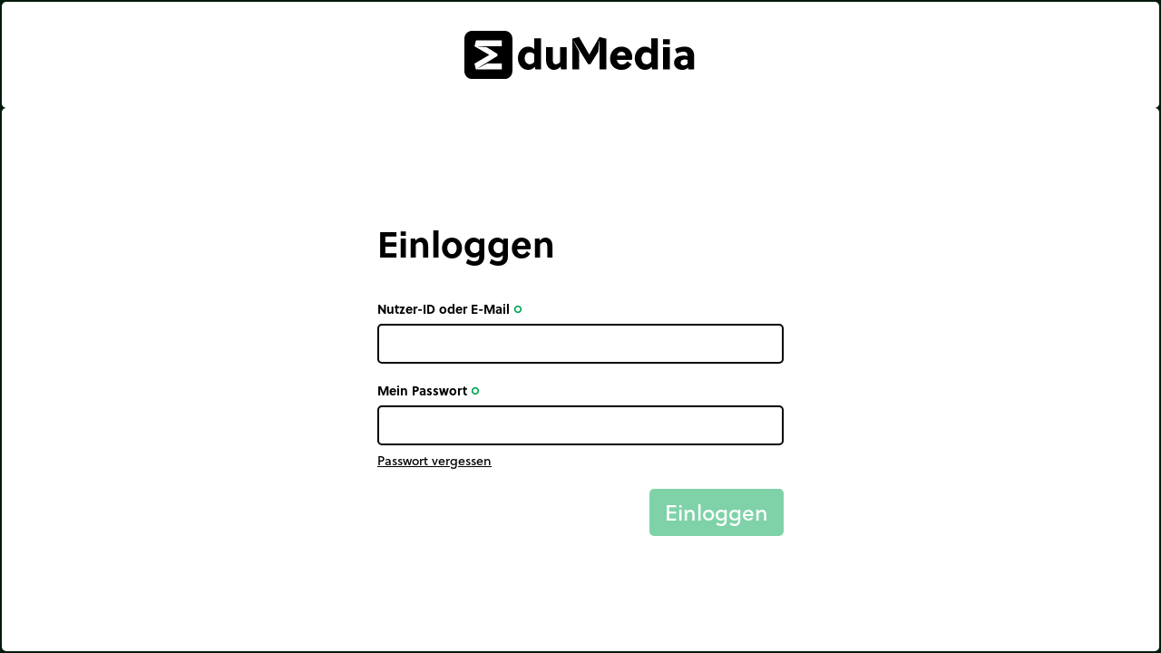

--- FILE ---
content_type: text/html;charset=utf-8
request_url: https://junior.edumedia.com/de/login?next=/de/search&tag=geldscheine
body_size: 134112
content:
<!DOCTYPE html><html  lang="de"><head><meta charset="utf-8"><meta name="viewport" content="width=device-width, initial-scale=1"><title>Verbindung – EduMedia</title><link rel="preconnect" crossorigin="anonymous" href="https://use.typekit.net"><link rel="preconnect" href="https://fonts.googleapis.com"><link rel="preconnect" crossorigin="anonymous" href="https://fonts.gstatic.com"><link rel="stylesheet" href="https://use.typekit.net/dfk0sfx.css"><link rel="stylesheet" href="https://fonts.googleapis.com/icon?family=Material+Icons+Outlined&display=swap"><style>dialog[data-v-bd3be8d5]::backdrop{background:#000000e6;opacity:0;transition:opacity .5s}dialog.is-visible[data-v-bd3be8d5]::backdrop{opacity:1}</style><link rel="stylesheet" href="/_nuxt/entry.BVO0NoGr.css" crossorigin><link rel="preload" as="style" href="https://use.typekit.net/dfk0sfx.css"><link rel="preload" as="style" href="https://fonts.googleapis.com/icon?family=Material+Icons+Outlined&display=swap"><link rel="modulepreload" as="script" crossorigin href="/_nuxt/CjcRZfHW.js"><link rel="modulepreload" as="script" crossorigin href="/_nuxt/GHGXTQHA.js"><link rel="modulepreload" as="script" crossorigin href="/_nuxt/DIQjAi2b.js"><link rel="modulepreload" as="script" crossorigin href="/_nuxt/BTE4P-6W.js"><link rel="modulepreload" as="script" crossorigin href="/_nuxt/ByZ0zHqk.js"><link rel="modulepreload" as="script" crossorigin href="/_nuxt/CfgaapF-.js"><link rel="modulepreload" as="script" crossorigin href="/_nuxt/NqLDD-M-.js"><link rel="preload" as="fetch" fetchpriority="low" crossorigin="anonymous" href="/_nuxt/builds/meta/e3fa079e-488c-4a1f-ab37-d9d712313d90.json"><link rel="icon" href="/assets/favicon/junior/icon.svg" type="image/svg+xml"><link rel="apple-touch-icon" href="/assets/favicon/junior/icon-180.png"><link rel="manifest" href="/assets/favicon/junior/manifest.webmanifest"><meta property="og:title" content="EduMedia – Interaktive STEM-Simulationen für Wissenschaft und Mathematik"><meta name="twitter:title" content="EduMedia – Interaktive STEM-Simulationen für Wissenschaft und Mathematik"><meta name="description" content="Die größte Sammlung digitaler Ressourcen für den MINT-Unterricht. Begeistern Sie Ihre Schüler mit wirklich interaktiven und visuell ansprechenden Inhalten."><meta property="og:description" content="Die größte Sammlung digitaler Ressourcen für den MINT-Unterricht. Begeistern Sie Ihre Schüler mit wirklich interaktiven und visuell ansprechenden Inhalten."><meta name="twitter:description" content="Die größte Sammlung digitaler Ressourcen für den MINT-Unterricht. Begeistern Sie Ihre Schüler mit wirklich interaktiven und visuell ansprechenden Inhalten."><meta property="og:image" content="/assets/images/meta-thumbnail.png"><meta name="twitter:image" content="/assets/images/meta-thumbnail.png"><meta name="twitter:card" content="summary_large_image"><link rel="canonical" href="https://www.edumedia.com/de/login"><meta property="og:url" content="https://www.edumedia.com/de/login"><script type="module" src="/_nuxt/CjcRZfHW.js" crossorigin></script></head><body  class="domain-junior overflow-x-hidden"><div id="__nuxt"><!--[--><div class="min-h-screen flex flex-col bg-domain-dark p-bento gap-bento domain-junior"><a href="/de" class="bg-white rounded-bento p-8 text-center"><img class="inline-block w-64" src="/assets/images/logo-b.svg" width="484" height="100" alt="Logo"></a><div class="bg-white rounded-bento p-10 grow flex justify-center items-center"><!--[--><form class="w-full max-w-md"><h1 class="text-button md:text-large-heading font-bold mb-10"><!--[-->Einloggen<!--]--></h1><label class="block mb-5"><span class="block font-bold text-button-small mb-2"><span>Nutzer-ID oder E-Mail</span><!--[--> <span class="material-icons-outlined text-button-mini text-domain" title="Pflichtfeld">trip_origin</span><!--]--></span><input class="block mb-1 w-full border-bento rounded-bento text-black px-3 py-2 border-black outline-none focus-visible:border-domain transition-colors" type="text" autofocus autocapitalize="off" autocomplete="email,username" required placeholder="" value=""><!----><!--[--><!--]--></label><label class="block mb-5"><span class="block font-bold text-button-small mb-2"><span>Mein Passwort</span><!--[--> <span class="material-icons-outlined text-button-mini text-domain" title="Pflichtfeld">trip_origin</span><!--]--></span><input class="block mb-1 w-full border-bento rounded-bento text-black px-3 py-2 border-black outline-none focus-visible:border-domain transition-colors" type="password" autocomplete="current-password" required placeholder="" value=""><!----><!--[--><a href="/de/password-reset" class="text-button-small underline">Passwort vergessen</a><!--]--></label><!----><div class="mt-5 text-right"><button class="inline-flex justify-center cursor-pointer items-center gap-[.4em] min-w-button border-bento rounded-bento select-none outline-none focus-visible:ring-2 focus-visible:ring-domain transition text-button border-domain hover:border-domain bg-domain hover:bg-white px-[15px] py-[10px] text-white hover:text-domain pointer-events-none opacity-50" disabled tabindex="0"><!--[--><!----><!--[--><span class="">Einloggen</span><!--]--><!----><!--]--></button></div></form><!--]--></div></div><dialog class="bg-transparent p-2 is-hidden" data-v-bd3be8d5><div class="opacity-0 transition duration-500" data-v-bd3be8d5><p class="text-right text-white" data-v-bd3be8d5><button class="inline-flex justify-center cursor-pointer items-center gap-[.4em] min-w-button border-bento rounded-bento select-none outline-none focus-visible:ring-2 focus-visible:ring-domain transition text-button-small border-white hover:border-white bg-white hover:bg-white px-[15px] py-[10px] text-domain-dark hover:text-domain mb-bento" tabindex="0" data-v-bd3be8d5><!--[--><!----><!--[--><span class="">Schließen</span><!--]--><span class="material-icons-outlined mb-text-icon text-button-small">close</span><!--]--></button></p><div class="rounded-bento" data-v-bd3be8d5><!--[--><div class="bg-white rounded-bento p-4"><!----><p class="max-w-prose mb-4">Um dieses Tool nutzen zu können, müssen Sie Ihren Lehrerbereich erstellen oder sich einloggen. <a href="/de/teachers-area" class="underline">Mehr erfahren</a>. </p><div class="flex gap-2 flex-wrap"><a href="/de/me/hello" class="inline-flex justify-center cursor-pointer items-center gap-[.4em] min-w-button border-bento rounded-bento select-none outline-none focus-visible:ring-2 focus-visible:ring-domain transition text-button border-domain hover:border-domain bg-domain hover:bg-white px-[15px] py-[10px] text-white hover:text-domain grow text-center" tabindex="0"><!--[--><!----><!--[--><span class="">Erstellen</span><!--]--><!----><!--]--></a><a aria-current="page" href="/de/login?next=/de/login" class="router-link-active router-link-exact-active inline-flex justify-center cursor-pointer items-center gap-[.4em] min-w-button border-bento rounded-bento select-none outline-none focus-visible:ring-2 focus-visible:ring-domain transition text-button border-domain-dark hover:border-domain-dark bg-domain-dark hover:bg-white px-[15px] py-[10px] text-white hover:text-domain-dark grow" tabindex="0"><!--[--><!----><!--[--><span class="">Einloggen</span><!--]--><!----><!--]--></a></div></div><!--]--></div></div></dialog><!--]--></div><div id="teleports"></div><script type="application/json" data-nuxt-data="nuxt-app" data-ssr="true" id="__NUXT_DATA__">[["ShallowReactive",1],{"data":2,"state":2125,"once":2142,"_errors":2143,"serverRendered":2130,"path":2145,"pinia":2146},["ShallowReactive",3],{"useApiFetch:de:/setup":4,"useApiFetch:de:/node/112":1330},{"domain":5,"tree":6,"pageGroups":182,"publicPages":202,"contactSubjects":219,"countries":235,"statesPerCountry":485,"company":500,"showcase":523},"junior",{"id":7,"name":8,"slug":5,"children":9},106,"Junior",[10,61,86,115,140,153],{"id":11,"name":12,"slug":13,"children":14},112,"Mathemathik","mathemathik",[15,40],{"id":16,"name":17,"slug":18,"children":19},136,"Berechnung, Messung und Konvertierung","berechnung-messung-und-konvertierung",[20,24,28,32,36],{"id":21,"name":22,"slug":23},409,"Wahrscheinlichkeitsrechnung","wahrscheinlichkeitsrechnung",{"id":25,"name":26,"slug":27},408,"Maßzahl und Einheit","masszahl-und-einheit",{"id":29,"name":30,"slug":31},407,"Brüche und Dezimalzahlen","brueche-und-dezimalzahlen",{"id":33,"name":34,"slug":35},406,"Grundrechenart (+-×÷)","grundrechenart",{"id":37,"name":38,"slug":39},405,"Rechnen","rechnen",{"id":41,"name":42,"slug":43,"children":44},135,"Geometrie","geometrie",[45,49,53,57],{"id":46,"name":47,"slug":48},413,"Geometrische Transformationen","geometrische-transformationen",{"id":50,"name":51,"slug":52},412,"Koordinatensystem","koordinatensystem",{"id":54,"name":55,"slug":56},411,"Länge, Oberfläche, Volumen","laenge-oberflaeche-volumen",{"id":58,"name":59,"slug":60},410,"Geometrische Formen und Körper","geometrische-formen-und-koerper",{"id":62,"name":63,"slug":64,"children":65},111,"Technik","technik",[66,70,74,78,82],{"id":67,"name":68,"slug":69},137,"Magnete und Kompasse","magnete-und-kompasse",{"id":71,"name":72,"slug":73},134,"Elektrizität","elektrizitaet",{"id":75,"name":76,"slug":77},133,"Transportation","transportation",{"id":79,"name":80,"slug":81},140,"Zeit messen","zeit-messen",{"id":83,"name":84,"slug":85},132,"Wichtige Erfindungen für unser tägliches Leben","wichtige-erfindungen-fuer-unser-taegliches-leben",{"id":87,"name":88,"slug":89,"children":90},110,"Unsere Umwelt","unsere-umwelt",[91,95,99,103,107,111],{"id":92,"name":93,"slug":94},131,"Umweltschutz und -erhaltung","umweltschutz-und-erhaltung",{"id":96,"name":97,"slug":98},130,"Energie","energie",{"id":100,"name":101,"slug":102},139,"Farbe","farbe",{"id":104,"name":105,"slug":106},129,"Licht und Schatten","licht-und-schatten",{"id":108,"name":109,"slug":110},128,"Wasser","wasser",{"id":112,"name":113,"slug":114},138,"Alltägliche Dinge","alltaegliche-dinge",{"id":116,"name":117,"slug":118,"children":119},109,"Erdwissenschaft und Astronomie","erdwissenschaft-und-astronomie",[120,124,128,132,136],{"id":121,"name":122,"slug":123},127,"Das Sonnensystem und dahinter","das-sonnensystem-und-dahinter",{"id":125,"name":126,"slug":127},126,"Der Mond","der-mond",{"id":129,"name":130,"slug":131},125,"Der Kalender und die Jahreszeiten","der-kalender-und-die-jahreszeiten",{"id":133,"name":134,"slug":135},242,"Landschaften","landschaften",{"id":137,"name":138,"slug":139},123,"Die Erde","die-erde",{"id":141,"name":142,"slug":143,"children":144},108,"Pflanzen und Tiere","pflanzen-und-tiere",[145,149],{"id":146,"name":147,"slug":148},122,"Das Tierreich","das-tierreich",{"id":150,"name":151,"slug":152},121,"Pflanzen, Tiere und Bäume","pflanzen-tiere-und-baeume",{"id":154,"name":155,"slug":156,"children":157},107,"Der menschliche Körper","der-menschliche-koerper",[158,162,166,170,174,178],{"id":159,"name":160,"slug":161},244,"Gesunde Ernährung","gesunde-ernaehrung",{"id":163,"name":164,"slug":165},120,"Fortpflanzung","fortpflanzung",{"id":167,"name":168,"slug":169},119,"Die 5 Sinne und das Nervensystem","die-5-sinne-und-das-nervensystem",{"id":171,"name":172,"slug":173},118,"Atmungs- und Kreislaufsystem","atmungs-und-kreislaufsystem",{"id":175,"name":176,"slug":177},117,"Das Verdauungssystem","das-verdauungssystem",{"id":179,"name":180,"slug":181},115,"Anatomie","anatomie",[183,188,201],[184],{"englishSlug":185,"title":186,"slug":187},"help","Helfen","helfen",[189,193,197],{"englishSlug":190,"title":191,"slug":192},"terms-and-conditions","Nutzungsbedingungen","nutzungsbedingungen",{"englishSlug":194,"title":195,"slug":196},"legal-notices","Impressum","impressum",{"englishSlug":198,"title":199,"slug":200},"privacy","Datenschutz","datenschutz",[],{"privacy":203,"flip-terms":204,"terms-and-conditions":208,"legal-notices":209,"terms-and-conditions-gar":210,"privacy-gar":214,"help":218},{"englishSlug":198,"title":199,"slug":200},{"englishSlug":205,"title":206,"slug":207},"flip-terms","Flip Datenschutz","flip-datenschutz",{"englishSlug":190,"title":191,"slug":192},{"englishSlug":194,"title":195,"slug":196},{"englishSlug":211,"title":212,"slug":213},"terms-and-conditions-gar","CGU  (GAR)","cgu-gar",{"englishSlug":215,"title":216,"slug":217},"privacy-gar","Confidentialité (GAR)","confidentialite-gar",{"englishSlug":185,"title":186,"slug":187},[220,223,226,229,232],{"value":221,"label":222},2,"request_for_technical_support",{"value":224,"label":225},3,"comments_about_resources",{"value":227,"label":228},4,"send_your_resume",{"value":230,"label":231},7,"i_changed_school",{"value":233,"label":234},6,"other",{"DE":236,"AF":237,"EG":238,"AX":239,"AL":240,"DZ":241,"AS":242,"VI":243,"UM":244,"AD":245,"AO":246,"AI":247,"AQ":248,"AG":249,"GQ":250,"AR":251,"AM":252,"AW":253,"AZ":254,"ET":255,"AU":256,"BS":257,"BH":258,"BD":259,"BB":260,"BY":261,"BE":262,"BZ":263,"BJ":264,"BM":265,"BT":266,"BO":267,"BA":268,"BW":269,"BV":270,"BR":271,"VG":272,"IO":273,"BN":274,"BG":275,"BF":276,"BI":277,"CV":278,"CL":279,"CN":280,"CK":281,"CR":282,"CI":283,"CW":284,"DK":285,"DM":286,"DO":287,"DJ":288,"EC":289,"SV":290,"ER":291,"EE":292,"SZ":293,"FK":294,"FO":295,"FJ":296,"FI":297,"FR":298,"GF":299,"PF":300,"TF":301,"GA":302,"GM":303,"GE":304,"GH":305,"GI":306,"GD":307,"GR":308,"GL":309,"GP":310,"GU":311,"GT":312,"GG":313,"GN":314,"GW":315,"GY":316,"HT":317,"HM":318,"HN":319,"IN":320,"ID":321,"IQ":322,"IR":323,"IE":324,"IS":325,"IM":326,"IL":327,"IT":328,"JM":329,"JP":330,"YE":331,"JE":332,"JO":333,"KY":334,"KH":335,"CM":336,"CA":337,"BQ":338,"KZ":339,"QA":340,"KE":341,"KG":342,"KI":343,"CC":344,"CO":345,"KM":346,"CG":347,"CD":348,"HR":349,"CU":350,"KW":351,"LA":352,"LS":353,"LV":354,"LB":355,"LR":356,"LY":357,"LI":358,"LT":359,"LU":360,"MG":361,"MW":362,"MY":363,"MV":364,"ML":365,"MT":366,"MA":367,"MH":368,"MQ":369,"MR":370,"MU":371,"YT":372,"MX":373,"FM":374,"MC":375,"MN":376,"ME":377,"MS":378,"MZ":379,"MM":380,"NA":381,"NR":382,"NP":383,"NC":384,"NZ":385,"NI":386,"NL":387,"NE":388,"NG":389,"NU":390,"KP":391,"MP":392,"MK":393,"NF":394,"NO":395,"OM":396,"AT":397,"PK":398,"PS":399,"PW":400,"PA":401,"PG":402,"PY":403,"PE":404,"PH":405,"PN":406,"PL":407,"PT":408,"PR":409,"MD":410,"RE":411,"RW":412,"RO":413,"RU":414,"SB":415,"ZM":416,"WS":417,"SM":418,"ST":419,"SA":420,"SE":421,"CH":422,"SN":423,"RS":424,"SC":425,"SL":426,"ZW":427,"SG":428,"SX":429,"SK":430,"SI":431,"SO":432,"HK":433,"MO":434,"ES":435,"SJ":436,"LK":437,"BL":438,"SH":439,"KN":440,"LC":441,"MF":442,"PM":443,"VC":444,"ZA":445,"SD":446,"GS":447,"KR":448,"SS":449,"SR":450,"SY":451,"TJ":452,"TW":453,"TZ":454,"TH":455,"TL":456,"TG":457,"TK":458,"TO":459,"TT":460,"TD":461,"CZ":462,"TN":463,"TR":464,"TM":465,"TC":466,"TV":467,"UG":468,"UA":469,"HU":470,"UY":471,"UZ":472,"VU":473,"VA":474,"VE":475,"AE":476,"US":477,"GB":478,"VN":479,"WF":480,"CX":481,"EH":482,"CF":483,"CY":484},"Deutschland","Afghanistan","Ägypten","Ålandinseln","Albanien","Algerien","Amerikanisch-Samoa","Amerikanische Jungferninseln","Amerikanische Überseeinseln","Andorra","Angola","Anguilla","Antarktis","Antigua und Barbuda","Äquatorialguinea","Argentinien","Armenien","Aruba","Aserbaidschan","Äthiopien","Australien","Bahamas","Bahrain","Bangladesch","Barbados","Belarus","Belgien","Belize","Benin","Bermuda","Bhutan","Bolivien","Bosnien und Herzegowina","Botsuana","Bouvetinsel","Brasilien","Britische Jungferninseln","Britisches Territorium im Indischen Ozean","Brunei Darussalam","Bulgarien","Burkina Faso","Burundi","Cabo Verde","Chile","China","Cookinseln","Costa Rica","Côte d’Ivoire","Curaçao","Dänemark","Dominica","Dominikanische Republik","Dschibuti","Ecuador","El Salvador","Eritrea","Estland","Eswatini","Falklandinseln","Färöer","Fidschi","Finnland","Frankreich","Französisch-Guayana","Französisch-Polynesien","Französische Süd- und Antarktisgebiete","Gabun","Gambia","Georgien","Ghana","Gibraltar","Grenada","Griechenland","Grönland","Guadeloupe","Guam","Guatemala","Guernsey","Guinea","Guinea-Bissau","Guyana","Haiti","Heard und McDonaldinseln","Honduras","Indien","Indonesien","Irak","Iran","Irland","Island","Isle of Man","Israel","Italien","Jamaika","Japan","Jemen","Jersey","Jordanien","Kaimaninseln","Kambodscha","Kamerun","Kanada","Karibische Niederlande","Kasachstan","Katar","Kenia","Kirgisistan","Kiribati","Kokosinseln","Kolumbien","Komoren","Kongo-Brazzaville","Kongo-Kinshasa","Kroatien","Kuba","Kuwait","Laos","Lesotho","Lettland","Libanon","Liberia","Libyen","Liechtenstein","Litauen","Luxemburg","Madagaskar","Malawi","Malaysia","Malediven","Mali","Malta","Marokko","Marshallinseln","Martinique","Mauretanien","Mauritius","Mayotte","Mexiko","Mikronesien","Monaco","Mongolei","Montenegro","Montserrat","Mosambik","Myanmar","Namibia","Nauru","Nepal","Neukaledonien","Neuseeland","Nicaragua","Niederlande","Niger","Nigeria","Niue","Nordkorea","Nördliche Marianen","Nordmazedonien","Norfolkinsel","Norwegen","Oman","Österreich","Pakistan","Palästinensische Autonomiegebiete","Palau","Panama","Papua-Neuguinea","Paraguay","Peru","Philippinen","Pitcairninseln","Polen","Portugal","Puerto Rico","Republik Moldau","Réunion","Ruanda","Rumänien","Russland","Salomonen","Sambia","Samoa","San Marino","São Tomé und Príncipe","Saudi-Arabien","Schweden","Schweiz","Senegal","Serbien","Seychellen","Sierra Leone","Simbabwe","Singapur","Sint Maarten","Slowakei","Slowenien","Somalia","Sonderverwaltungsregion Hongkong","Sonderverwaltungsregion Macau","Spanien","Spitzbergen und Jan Mayen","Sri Lanka","St. Barthélemy","St. Helena","St. Kitts und Nevis","St. Lucia","St. Martin","St. Pierre und Miquelon","St. Vincent und die Grenadinen","Südafrika","Sudan","Südgeorgien und die Südlichen Sandwichinseln","Südkorea","Südsudan","Suriname","Syrien","Tadschikistan","Taiwan","Tansania","Thailand","Timor-Leste","Togo","Tokelau","Tonga","Trinidad und Tobago","Tschad","Tschechien","Tunesien","Türkei","Turkmenistan","Turks- und Caicosinseln","Tuvalu","Uganda","Ukraine","Ungarn","Uruguay","Usbekistan","Vanuatu","Vatikanstadt","Venezuela","Vereinigte Arabische Emirate","Vereinigte Staaten","Vereinigtes Königreich","Vietnam","Wallis und Futuna","Weihnachtsinsel","Westsahara","Zentralafrikanische Republik","Zypern",{"CA":486},{"ON":487,"QC":488,"NS":489,"NB":490,"MB":491,"BC":492,"PE":493,"SK":494,"AB":495,"NL":496,"NT":497,"YT":498,"NU":499},"Ontario","Quebec","Nova Scotia","New Brunswick","Manitoba","British Columbia","Prince Edward Island","Saskatchewan","Alberta","Newfoundland and Labrador","Northwest Territories","Yukon","Nunavut",{"europe":501,"world":513},{"name":502,"address":503,"email":504,"zip":505,"city":506,"country":507,"phone":508,"fax":509,"iban":510,"swift":511,"id":512},"EduMedia","8, rue Borie","com@edumedia-sciences.com","33300","Bordeaux","FR","+33 951 851 392","+33 956 851 392","FR76 30003 01303 00020463788 31","SOGEFRPP","SIRET : 448 552 851 00058 RCS Bordeaux TVAFR69448552851",{"name":502,"address":514,"email":515,"zip":516,"city":517,"country":518,"phone":519,"iban":520,"swift":521,"id":522},"2579 rue Desandrouins","sol@edumedia-sciences.com","G1V 1B2","Québec, Qc","CA","(1) 418-809-2303","0815 20465 0984955","CCDQCAMM","NEQ : 1166791245",{"intro":524,"wall":600,"browser":1117},{"media":525},[526,543,555,567,579,590],{"id":527,"title":528,"slug":529,"mediaType":530,"thumbnailSizes":531,"thumbnailBackground":535,"publishedAt":536,"isExpert":539,"goals":540,"width":541,"height":542},976,"Das Wassereinzugsgebiet","das-wassereinzugsgebiet","simulation",{"node_pack":532,"suggestion":533,"title":534},"/media-cache/media_thumbnail_node_pack/uploads/media/thumbnails/976-6545f492985be646618409.webp","/media-cache/media_thumbnail_suggestion/uploads/media/thumbnails/976-6545f492985be646618409.webp","/media-cache/media_thumbnail_title/uploads/media/thumbnails/976-6545f492985be646618409.webp","#ec008d",{"date":537,"timezone_type":224,"timezone":538},"2023-05-17 00:00:00.000000","UTC",false,"\u003Cul>\r\n\t\u003Cli>Definieren Sie, was ein Einzugsgebiet und eine Wasserscheide sind.\u003C/li>\r\n\t\u003Cli>Erkl&auml;ren Sie die Zeitr&auml;ume zwischen Niederschlag, Hochwasser und R&uuml;ckgang.\u003C/li>\r\n\t\u003Cli>Erkl&auml;ren, wie die Raumplanung das Hochwasserrisiko begrenzen oder verschlimmern kann.\u003C/li>\r\n\u003C/ul>",550,350,{"id":544,"title":545,"slug":546,"mediaType":530,"thumbnailSizes":547,"thumbnailBackground":551,"publishedAt":552,"isExpert":539,"goals":554,"width":541,"height":542},194,"Größer oder kleiner als","groesser-oder-kleiner-als",{"node_pack":548,"suggestion":549,"title":550},"/media-cache/media_thumbnail_node_pack/uploads/media/thumbnails/194-6545f2d5eefc1986923922.webp","/media-cache/media_thumbnail_suggestion/uploads/media/thumbnails/194-6545f2d5eefc1986923922.webp","/media-cache/media_thumbnail_title/uploads/media/thumbnails/194-6545f2d5eefc1986923922.webp","#462f92",{"date":553,"timezone_type":224,"timezone":538},"2015-05-11 00:00:00.000000","\u003Cul>\r\n\t\u003Cli>Der Sch&uuml;ler soll sich alleine im Anordnen der Zahlen &uuml;ben.\u003C/li>\r\n\u003C/ul>",{"id":556,"title":557,"slug":558,"mediaType":530,"thumbnailSizes":559,"thumbnailBackground":563,"publishedAt":564,"isExpert":539,"goals":565,"width":541,"height":566},562,"Schnäbel","schnaebel",{"node_pack":560,"suggestion":561,"title":562},"/media-cache/media_thumbnail_node_pack/uploads/media/thumbnails/562-6545f3b275b52534040537.webp","/media-cache/media_thumbnail_suggestion/uploads/media/thumbnails/562-6545f3b275b52534040537.webp","/media-cache/media_thumbnail_title/uploads/media/thumbnails/562-6545f3b275b52534040537.webp","#472f91",{"date":553,"timezone_type":224,"timezone":538},"\u003Cul>\r\n\t\u003Cli>Die Schnabelform mit der Ern&auml;hrungsweise eines Vogels verbinden.\u003C/li>\r\n\t\u003Cli>Die anatomischen Besonderheiten (Schn&auml;bel, F&uuml;&szlig;e, Zehen) der gro&szlig;en Vogelfamilien (Raub-, Wat-, Wasserv&ouml;gel, Insekten-, Samen- und Pflanzenfresser) aufzeigen.\u003C/li>\r\n\t\u003Cli>Die Evolutionstheorie einf&uuml;hren.\u003C/li>\r\n\u003C/ul>",440,{"id":568,"title":569,"slug":570,"mediaType":530,"thumbnailSizes":571,"thumbnailBackground":575,"publishedAt":576,"isExpert":539,"goals":578,"width":541,"height":566},900,"Mengen auszählen","mengen-auszaehlen",{"node_pack":572,"suggestion":573,"title":574},"/media-cache/media_thumbnail_node_pack/uploads/media/thumbnails/900-6545f46d6032b030388627.webp","/media-cache/media_thumbnail_suggestion/uploads/media/thumbnails/900-6545f46d6032b030388627.webp","/media-cache/media_thumbnail_title/uploads/media/thumbnails/900-6545f46d6032b030388627.webp","#f25821",{"date":577,"timezone_type":224,"timezone":538},"2018-03-05 00:00:00.000000","\u003Cul>\r\n\t\u003Cli>Eine Menge ausz&auml;hlen.\u003C/li>\r\n\t\u003Cli>Objekte in B&uuml;ndeln zusammenfassen.&nbsp;\u003C/li>\r\n\t\u003Cli>Eine Zahl zerlegen und durch eine Summe darstellen.&nbsp;\u003C/li>\r\n\u003C/ul>",{"id":580,"title":581,"slug":582,"mediaType":530,"thumbnailSizes":583,"thumbnailBackground":535,"publishedAt":587,"isExpert":539,"goals":589,"width":541,"height":542},922,"Evolution des Lebens","evolution-des-lebens",{"node_pack":584,"suggestion":585,"title":586},"/media-cache/media_thumbnail_node_pack/uploads/media/thumbnails/922-6545f47a26ef6879346943.webp","/media-cache/media_thumbnail_suggestion/uploads/media/thumbnails/922-6545f47a26ef6879346943.webp","/media-cache/media_thumbnail_title/uploads/media/thumbnails/922-6545f47a26ef6879346943.webp",{"date":588,"timezone_type":224,"timezone":538},"2019-09-05 00:00:00.000000","\u003Cul>\r\n\t\u003Cli>Die gro&szlig;en Etappen der Entwicklung des Lebens definieren.\u003C/li>\r\n\t\u003Cli>Die Geschichte der Menschheit in ihren Kontext bringen.&nbsp;\u003C/li>\r\n\t\u003Cli>Eine Zeitleiste lesen k&ouml;nnen.&nbsp;\u003C/li>\r\n\u003C/ul>",{"id":591,"title":592,"slug":593,"mediaType":530,"thumbnailSizes":594,"thumbnailBackground":551,"publishedAt":598,"isExpert":539,"goals":599,"width":541,"height":566},93,"Die Uhr","die-uhr",{"node_pack":595,"suggestion":596,"title":597},"/media-cache/media_thumbnail_node_pack/uploads/media/thumbnails/93-6545f47e14e79622462155.webp","/media-cache/media_thumbnail_suggestion/uploads/media/thumbnails/93-6545f47e14e79622462155.webp","/media-cache/media_thumbnail_title/uploads/media/thumbnails/93-6545f47e14e79622462155.webp",{"date":553,"timezone_type":224,"timezone":538},null,{"media":601},[602,612,622,634,644,654,665,676,686,697,706,716,726,736,746,756,767,776,785,795,805,816,826,837,847,858,867,878,888,898,908,918,929,938,948,958,968,978,987,997,1007,1017,1027,1037,1044,1055,1064,1074,1086,1096,1107],{"id":146,"title":603,"slug":604,"mediaType":530,"thumbnailSizes":605,"thumbnailBackground":609,"publishedAt":610,"isExpert":539,"goals":611,"width":541,"height":566},"Der Verdauungstrakt","der-verdauungstrakt",{"node_pack":606,"suggestion":607,"title":608},"/media-cache/media_thumbnail_node_pack/uploads/media/thumbnails/122-6545f2ad27d0e282853240.webp","/media-cache/media_thumbnail_suggestion/uploads/media/thumbnails/122-6545f2ad27d0e282853240.webp","/media-cache/media_thumbnail_title/uploads/media/thumbnails/122-6545f2ad27d0e282853240.webp","#ec008c",{"date":553,"timezone_type":224,"timezone":538},"\u003Cul>\r\n\t\u003Cli>Weg der Nahrung im Verlauf des Verdauungsapparates.\u003C/li>\r\n\u003C/ul>",{"id":96,"title":613,"slug":614,"mediaType":530,"thumbnailSizes":615,"thumbnailBackground":619,"publishedAt":620,"isExpert":539,"goals":621,"width":541,"height":566},"Herzkreislauf","herzkreislauf",{"node_pack":616,"suggestion":617,"title":618},"/media-cache/media_thumbnail_node_pack/uploads/media/thumbnails/130-6545f2b1d9a86725013435.webp","/media-cache/media_thumbnail_suggestion/uploads/media/thumbnails/130-6545f2b1d9a86725013435.webp","/media-cache/media_thumbnail_title/uploads/media/thumbnails/130-6545f2b1d9a86725013435.webp","#f6951d",{"date":553,"timezone_type":224,"timezone":538},"\u003Cul>\r\n\t\u003Cli>\u003Cstrong>D\u003C/strong>ie verschiedenen Phasen der Herzkreislaufs verstehen.\u003C/li>\r\n\u003C/ul>",{"id":623,"title":624,"slug":625,"mediaType":626,"thumbnailSizes":627,"thumbnailBackground":631,"publishedAt":632,"isExpert":539,"goals":599,"width":541,"height":566},781,"Video: Der Zyklus einer Pflanze","video-der-zyklus-einer-pflanze","video",{"node_pack":628,"suggestion":629,"title":630},"/media-cache/media_thumbnail_node_pack/uploads/media/thumbnails/781-6545f44282c95671625077.webp","/media-cache/media_thumbnail_suggestion/uploads/media/thumbnails/781-6545f44282c95671625077.webp","/media-cache/media_thumbnail_title/uploads/media/thumbnails/781-6545f44282c95671625077.webp","#00a751",{"date":633,"timezone_type":224,"timezone":538},"2024-02-07 15:49:02.000000",{"id":635,"title":636,"slug":637,"mediaType":530,"thumbnailSizes":638,"thumbnailBackground":619,"publishedAt":642,"isExpert":539,"goals":643,"width":541,"height":542},14,"Die Lupe","die-lupe",{"node_pack":639,"suggestion":640,"title":641},"/media-cache/media_thumbnail_node_pack/uploads/media/thumbnails/14-6545f2b7c2af6472814818.webp","/media-cache/media_thumbnail_suggestion/uploads/media/thumbnails/14-6545f2b7c2af6472814818.webp","/media-cache/media_thumbnail_title/uploads/media/thumbnails/14-6545f2b7c2af6472814818.webp",{"date":553,"timezone_type":224,"timezone":538},"\u003Cul>\r\n\t\u003Cli>Zeigen, was man durch eine Lupe sieht.\u003C/li>\r\n\u003C/ul>",{"id":645,"title":646,"slug":647,"mediaType":530,"thumbnailSizes":648,"thumbnailBackground":535,"publishedAt":652,"isExpert":539,"goals":653,"width":541,"height":566},148,"Bestäubung","bestaeubung",{"node_pack":649,"suggestion":650,"title":651},"/media-cache/media_thumbnail_node_pack/uploads/media/thumbnails/148-6545f2bbcabce447954859.webp","/media-cache/media_thumbnail_suggestion/uploads/media/thumbnails/148-6545f2bbcabce447954859.webp","/media-cache/media_thumbnail_title/uploads/media/thumbnails/148-6545f2bbcabce447954859.webp",{"date":553,"timezone_type":224,"timezone":538},"\u003Cul>\r\n\t\u003Cli>Den Befruchtungsproze&beta; von Samenpflanzen zu illustrieren.\u003C/li>\r\n\t\u003Cli>Zu verstehen, dass sich eine Frucht immer von einer Blume entwickelt.\u003C/li>\r\n\t\u003Cli>Den Aufbau von Blumen und die Funktion von jedem Organ zu wiederholen.\u003C/li>\r\n\u003C/ul>",{"id":655,"title":656,"slug":657,"mediaType":530,"thumbnailSizes":658,"thumbnailBackground":662,"publishedAt":663,"isExpert":539,"goals":664,"width":541,"height":566},153,"Tastsinn","tastsinn",{"node_pack":659,"suggestion":660,"title":661},"/media-cache/media_thumbnail_node_pack/uploads/media/thumbnails/153-6545f2bef2f11430555843.webp","/media-cache/media_thumbnail_suggestion/uploads/media/thumbnails/153-6545f2bef2f11430555843.webp","/media-cache/media_thumbnail_title/uploads/media/thumbnails/153-6545f2bef2f11430555843.webp","#f487b9",{"date":553,"timezone_type":224,"timezone":538},"\u003Cul>\r\n\t\u003Cli>Die Verteilung der zwei Hauttypen (mit und ohne Behaarung) &uuml;ber den K&ouml;rper beobachten.\u003C/li>\r\n\t\u003Cli>Die Anatomie der Haut im Querschnitt entdecken und verstehen, dass Haut ohne Behaarung &uuml;ber mehr sensible Rezeptoren verf&uuml;gt als Haut mit Behaarung. Vielfalt und Lokalisierung der unterschiedlichen Rezeptorentypen in den drei Schichten der Haut (Epidermis, Dermis und Hypodermis) beobachten.\u003C/li>\r\n\t\u003Cli>Verstehen das die haptische Wahrnehmung verschiedene Reize beinhaltet&nbsp;: mehr oder weniger starker Druck, fl&uuml;chtige Ber&uuml;hrung, Dehnung.\u003C/li>\r\n\t\u003Cli>Die Warnehmung verschiedener auf die Oberfl&auml;che der Haut ausge&uuml;bter Reize und die &Uuml;bermittlung der Nervenbotschaften von den sensiblen Rezeptoren der Haut ans Gehirn &uuml;ber Nervenfasern beobachten.\u003C/li>\r\n\t\u003Cli>Verstehen, dass die unterschiedlichen Rezeptorentypen spezifisch sind und nur auf bestimmte Reize reagieren.\u003C/li>\r\n\u003C/ul>",{"id":666,"title":667,"slug":668,"mediaType":530,"thumbnailSizes":669,"thumbnailBackground":673,"publishedAt":674,"isExpert":539,"goals":675,"width":541,"height":566},155,"Gehör","gehoer",{"node_pack":670,"suggestion":671,"title":672},"/media-cache/media_thumbnail_node_pack/uploads/media/thumbnails/155-6545f2c01f769743094921.webp","/media-cache/media_thumbnail_suggestion/uploads/media/thumbnails/155-6545f2c01f769743094921.webp","/media-cache/media_thumbnail_title/uploads/media/thumbnails/155-6545f2c01f769743094921.webp","#00a651",{"date":553,"timezone_type":224,"timezone":538},"\u003Cul>\r\n\t\u003Cli>Beschreibung der mechanischen Vorg&auml;nge des H&ouml;rens.\u003C/li>\r\n\t\u003Cli>Veranschaulichung der Klangwellen als longitudinale Druckwellen.\u003C/li>\r\n\u003C/ul>",{"id":677,"title":678,"slug":679,"mediaType":530,"thumbnailSizes":680,"thumbnailBackground":575,"publishedAt":684,"isExpert":539,"goals":685,"width":541,"height":566},178,"optische Täuschungen","optische-taeuschungen",{"node_pack":681,"suggestion":682,"title":683},"/media-cache/media_thumbnail_node_pack/uploads/media/thumbnails/178-6545f2cda64e6395242115.webp","/media-cache/media_thumbnail_suggestion/uploads/media/thumbnails/178-6545f2cda64e6395242115.webp","/media-cache/media_thumbnail_title/uploads/media/thumbnails/178-6545f2cda64e6395242115.webp",{"date":553,"timezone_type":224,"timezone":538},"\u003Cul>\r\n\t\u003Cli>Einige optische T&auml;uschungen anfertigen.\u003C/li>\r\n\u003C/ul>",{"id":687,"title":688,"slug":689,"mediaType":530,"thumbnailSizes":690,"thumbnailBackground":694,"publishedAt":695,"isExpert":539,"goals":696,"width":541,"height":566},18,"Keimen","keimen",{"node_pack":691,"suggestion":692,"title":693},"/media-cache/media_thumbnail_node_pack/uploads/media/thumbnails/18-6545f2ce90cf7153979472.webp","/media-cache/media_thumbnail_suggestion/uploads/media/thumbnails/18-6545f2ce90cf7153979472.webp","/media-cache/media_thumbnail_title/uploads/media/thumbnails/18-6545f2ce90cf7153979472.webp","#f6adcc",{"date":553,"timezone_type":224,"timezone":538},"\u003Cul>\r\n\t\u003Cli>die f&uuml;r das Keimen notwendigen Bedingungen verstehen.\u003C/li>\r\n\t\u003Cli>die unterschiedlichen Etappen des Keimens bestimmen.\u003C/li>\r\n\u003C/ul>",{"id":698,"title":699,"slug":700,"mediaType":530,"thumbnailSizes":701,"thumbnailBackground":631,"publishedAt":705,"isExpert":539,"goals":599,"width":541,"height":566},23,"Der Geruchssinn","der-geruchssinn",{"node_pack":702,"suggestion":703,"title":704},"/media-cache/media_thumbnail_node_pack/uploads/media/thumbnails/23-6545f2ea77c57345711512.webp","/media-cache/media_thumbnail_suggestion/uploads/media/thumbnails/23-6545f2ea77c57345711512.webp","/media-cache/media_thumbnail_title/uploads/media/thumbnails/23-6545f2ea77c57345711512.webp",{"date":553,"timezone_type":224,"timezone":538},{"id":707,"title":708,"slug":709,"mediaType":530,"thumbnailSizes":710,"thumbnailBackground":619,"publishedAt":714,"isExpert":539,"goals":715,"width":541,"height":566},231,"Bizeps und Trizeps","bizeps-und-trizeps",{"node_pack":711,"suggestion":712,"title":713},"/media-cache/media_thumbnail_node_pack/uploads/media/thumbnails/231-6545f2eb3d284754884322.webp","/media-cache/media_thumbnail_suggestion/uploads/media/thumbnails/231-6545f2eb3d284754884322.webp","/media-cache/media_thumbnail_title/uploads/media/thumbnails/231-6545f2eb3d284754884322.webp",{"date":553,"timezone_type":224,"timezone":538},"\u003Cul>\r\n\t\u003Cli>Verstehen der Bewegung der oberen Gliedma&szlig;en.\u003C/li>\r\n\t\u003Cli>Verstehen des Zusammenwirkens antagonistischer Muskeln w&auml;hrend der Bewegung.\u003C/li>\r\n\u003C/ul>",{"id":717,"title":718,"slug":719,"mediaType":530,"thumbnailSizes":720,"thumbnailBackground":551,"publishedAt":724,"isExpert":539,"goals":725,"width":541,"height":566},235,"Vom Reiz zur Bewegung","vom-reiz-zur-bewegung",{"node_pack":721,"suggestion":722,"title":723},"/media-cache/media_thumbnail_node_pack/uploads/media/thumbnails/235-6545f2ed7cb8c820486845.webp","/media-cache/media_thumbnail_suggestion/uploads/media/thumbnails/235-6545f2ed7cb8c820486845.webp","/media-cache/media_thumbnail_title/uploads/media/thumbnails/235-6545f2ed7cb8c820486845.webp",{"date":553,"timezone_type":224,"timezone":538},"\u003Cul>\r\n\t\u003Cli>Die Informations&uuml;bertragung&nbsp; &uuml;ber die Nerven darstellen.\u003C/li>\r\n\u003C/ul>",{"id":727,"title":728,"slug":729,"mediaType":530,"thumbnailSizes":730,"thumbnailBackground":619,"publishedAt":734,"isExpert":539,"goals":735,"width":541,"height":566},256,"Atmung","atmung",{"node_pack":731,"suggestion":732,"title":733},"/media-cache/media_thumbnail_node_pack/uploads/media/thumbnails/256-6545f2f926db7323066429.webp","/media-cache/media_thumbnail_suggestion/uploads/media/thumbnails/256-6545f2f926db7323066429.webp","/media-cache/media_thumbnail_title/uploads/media/thumbnails/256-6545f2f926db7323066429.webp",{"date":553,"timezone_type":224,"timezone":538},"\u003Cul>\r\n\t\u003Cli>Die Atmungsbewegungen (Ein- und Ausatmung) visualisieren.\u003C/li>\r\n\t\u003Cli>Den Aufbau des&nbsp;Brustkorbinneren kennen lernen.\u003C/li>\r\n\t\u003Cli>Den Zusammenhang zwischen den Bewegungen des Brustkorbes und der Erneuerung der Luft in den Lungen verstehen.\u003C/li>\r\n\u003C/ul>",{"id":737,"title":738,"slug":739,"mediaType":530,"thumbnailSizes":740,"thumbnailBackground":631,"publishedAt":744,"isExpert":539,"goals":745,"width":541,"height":566},29,"Vom Auge zum Gehirn","vom-auge-zum-gehirn",{"node_pack":741,"suggestion":742,"title":743},"/media-cache/media_thumbnail_node_pack/uploads/media/thumbnails/29-6545f30a7a865949371919.webp","/media-cache/media_thumbnail_suggestion/uploads/media/thumbnails/29-6545f30a7a865949371919.webp","/media-cache/media_thumbnail_title/uploads/media/thumbnails/29-6545f30a7a865949371919.webp",{"date":553,"timezone_type":224,"timezone":538},"\u003Cul>\r\n\t\u003Cli>Beobachtung der Aufnahme visueller Informationen und deren Weiterleitung vom Auge &uuml;ber den Sehnerv zum visuellen Areal.\u003C/li>\r\n\t\u003Cli>Beobachtung der Entstehung der Nervensignale in den photorezeptorischen Zellen der Retina.\u003C/li>\r\n\u003C/ul>",{"id":747,"title":748,"slug":749,"mediaType":530,"thumbnailSizes":750,"thumbnailBackground":662,"publishedAt":754,"isExpert":539,"goals":755,"width":541,"height":566},301,"Kiemen","kiemen",{"node_pack":751,"suggestion":752,"title":753},"/media-cache/media_thumbnail_node_pack/uploads/media/thumbnails/301-6545f3114cc0b825082667.webp","/media-cache/media_thumbnail_suggestion/uploads/media/thumbnails/301-6545f3114cc0b825082667.webp","/media-cache/media_thumbnail_title/uploads/media/thumbnails/301-6545f3114cc0b825082667.webp",{"date":553,"timezone_type":224,"timezone":538},"\u003Cul>\r\n\t\u003Cli>Lungenatmung und Kiemenatmung zu unterscheiden.\u003C/li>\r\n\t\u003Cli>Die identische Funktion der Kiemen und der Lungen im Blutkreislauf zu verstehen.\u003C/li>\r\n\u003C/ul>",{"id":757,"title":758,"slug":759,"mediaType":530,"thumbnailSizes":760,"thumbnailBackground":764,"publishedAt":765,"isExpert":539,"goals":766,"width":541,"height":566},314,"Anatomie des Herzens","anatomie-des-herzens",{"node_pack":761,"suggestion":762,"title":763},"/media-cache/media_thumbnail_node_pack/uploads/media/thumbnails/314-6545f3180a75c309236609.webp","/media-cache/media_thumbnail_suggestion/uploads/media/thumbnails/314-6545f3180a75c309236609.webp","/media-cache/media_thumbnail_title/uploads/media/thumbnails/314-6545f3180a75c309236609.webp","#f6adcd",{"date":553,"timezone_type":224,"timezone":538},"\u003Cul>\r\n\t\u003Cli>\u003Cstrong>D\u003C/strong>ie Hauptbestandteile des Herzens aufz&auml;hlen.\u003C/li>\r\n\u003C/ul>",{"id":768,"title":769,"slug":770,"mediaType":530,"thumbnailSizes":771,"thumbnailBackground":551,"publishedAt":775,"isExpert":539,"goals":599,"width":541,"height":566},319,"Organe des Menschen","organe-des-menschen",{"node_pack":772,"suggestion":773,"title":774},"/media-cache/media_thumbnail_node_pack/uploads/media/thumbnails/319-6545f31ae2b61885947044.webp","/media-cache/media_thumbnail_suggestion/uploads/media/thumbnails/319-6545f31ae2b61885947044.webp","/media-cache/media_thumbnail_title/uploads/media/thumbnails/319-6545f31ae2b61885947044.webp",{"date":553,"timezone_type":224,"timezone":538},{"id":777,"title":778,"slug":779,"mediaType":530,"thumbnailSizes":780,"thumbnailBackground":619,"publishedAt":784,"isExpert":539,"goals":599,"width":541,"height":566},32,"Absenker","absenker",{"node_pack":781,"suggestion":782,"title":783},"/media-cache/media_thumbnail_node_pack/uploads/media/thumbnails/32-6545f31bb3772391522568.webp","/media-cache/media_thumbnail_suggestion/uploads/media/thumbnails/32-6545f31bb3772391522568.webp","/media-cache/media_thumbnail_title/uploads/media/thumbnails/32-6545f31bb3772391522568.webp",{"date":553,"timezone_type":224,"timezone":538},{"id":786,"title":787,"slug":788,"mediaType":530,"thumbnailSizes":789,"thumbnailBackground":631,"publishedAt":793,"isExpert":539,"goals":794,"width":541,"height":566},321,"Die Umformung der Nahrung","die-umformung-der-nahrung",{"node_pack":790,"suggestion":791,"title":792},"/media-cache/media_thumbnail_node_pack/uploads/media/thumbnails/321-6545f31cdb114998319661.webp","/media-cache/media_thumbnail_suggestion/uploads/media/thumbnails/321-6545f31cdb114998319661.webp","/media-cache/media_thumbnail_title/uploads/media/thumbnails/321-6545f31cdb114998319661.webp",{"date":553,"timezone_type":224,"timezone":538},"\u003Cul>\r\n\t\u003Cli>Erkennen unterschiedlicher Funktionen der Organe des Verdauungsapparates.\u003C/li>\r\n\u003C/ul>",{"id":796,"title":797,"slug":798,"mediaType":530,"thumbnailSizes":799,"thumbnailBackground":619,"publishedAt":803,"isExpert":539,"goals":804,"width":541,"height":566},348,"Blut","blut",{"node_pack":800,"suggestion":801,"title":802},"/media-cache/media_thumbnail_node_pack/uploads/media/thumbnails/348-6545f32c2623a210242694.webp","/media-cache/media_thumbnail_suggestion/uploads/media/thumbnails/348-6545f32c2623a210242694.webp","/media-cache/media_thumbnail_title/uploads/media/thumbnails/348-6545f32c2623a210242694.webp",{"date":553,"timezone_type":224,"timezone":538},"\u003Cul>\r\n\t\u003Cli>Die wichtigsten Bestandteile von Blut definieren.\u003C/li>\r\n\t\u003Cli>Darstellen, dass Blut durch das Herz bewegt wird und nur in eine Richtung zirkuliert.\u003C/li>\r\n\t\u003Cli>Darstellen, dass Blut durch das Herz im Rhythmus des Pulses angetrieben wird. Das ist der Blutkreislauf.\u003C/li>\r\n\u003C/ul>",{"id":806,"title":807,"slug":808,"mediaType":530,"thumbnailSizes":809,"thumbnailBackground":813,"publishedAt":814,"isExpert":539,"goals":815,"width":541,"height":566},358,"Blutkreislauf","blutkreislauf",{"node_pack":810,"suggestion":811,"title":812},"/media-cache/media_thumbnail_node_pack/uploads/media/thumbnails/358-6545f332687bf619864860.webp","/media-cache/media_thumbnail_suggestion/uploads/media/thumbnails/358-6545f332687bf619864860.webp","/media-cache/media_thumbnail_title/uploads/media/thumbnails/358-6545f332687bf619864860.webp","#004387",{"date":553,"timezone_type":224,"timezone":538},"\u003Cul>\r\n\t\u003Cli>Der Weg des Blutes in K&ouml;rper- und Lungenkreislauf.\u003C/li>\r\n\u003C/ul>",{"id":817,"title":818,"slug":819,"mediaType":530,"thumbnailSizes":820,"thumbnailBackground":694,"publishedAt":824,"isExpert":539,"goals":825,"width":541,"height":566},374,"Einatmung - Ausatmung","einatmung-ausatmung",{"node_pack":821,"suggestion":822,"title":823},"/media-cache/media_thumbnail_node_pack/uploads/media/thumbnails/374-6545f33c6eb28940015736.webp","/media-cache/media_thumbnail_suggestion/uploads/media/thumbnails/374-6545f33c6eb28940015736.webp","/media-cache/media_thumbnail_title/uploads/media/thumbnails/374-6545f33c6eb28940015736.webp",{"date":553,"timezone_type":224,"timezone":538},"\u003Cul>\r\n\t\u003Cli>Atemwege im menschlichen K&ouml;rper zeigen\u003C/li>\r\n\t\u003Cli>Atembewegungen veranschaulichen\u003C/li>\r\n\u003C/ul>",{"id":827,"title":828,"slug":829,"mediaType":530,"thumbnailSizes":830,"thumbnailBackground":834,"publishedAt":835,"isExpert":539,"goals":836,"width":541,"height":566},375,"Atmung der Insekten","atmung-der-insekten",{"node_pack":831,"suggestion":832,"title":833},"/media-cache/media_thumbnail_node_pack/uploads/media/thumbnails/375-6545f33ced649184707079.webp","/media-cache/media_thumbnail_suggestion/uploads/media/thumbnails/375-6545f33ced649184707079.webp","/media-cache/media_thumbnail_title/uploads/media/thumbnails/375-6545f33ced649184707079.webp","#ee1b2e",{"date":553,"timezone_type":224,"timezone":538},"\u003Cul>\r\n\t\u003Cli>Die Lungen und Kiemenatmung gegen die Tracheenatmung abgrenzen.\u003C/li>\r\n\t\u003Cli>Die Funktion der Tracheen beim Gasaustausch der Organe verstehen.\u003C/li>\r\n\u003C/ul>",{"id":838,"title":839,"slug":840,"mediaType":530,"thumbnailSizes":841,"thumbnailBackground":631,"publishedAt":845,"isExpert":539,"goals":846,"width":541,"height":566},380,"Das Auge (Anatomie)","das-auge-anatomie",{"node_pack":842,"suggestion":843,"title":844},"/media-cache/media_thumbnail_node_pack/uploads/media/thumbnails/380-6545f34024c48714233618.webp","/media-cache/media_thumbnail_suggestion/uploads/media/thumbnails/380-6545f34024c48714233618.webp","/media-cache/media_thumbnail_title/uploads/media/thumbnails/380-6545f34024c48714233618.webp",{"date":553,"timezone_type":224,"timezone":538},"\u003Cul>\r\n\t\u003Cli>Benennung der Bestandteile des Auges.\u003C/li>\r\n\u003C/ul>",{"id":848,"title":849,"slug":850,"mediaType":530,"thumbnailSizes":851,"thumbnailBackground":855,"publishedAt":856,"isExpert":539,"goals":857,"width":541,"height":566},44,"Pflanzlicher Lebenszyklus","pflanzlicher-lebenszyklus",{"node_pack":852,"suggestion":853,"title":854},"/media-cache/media_thumbnail_node_pack/uploads/media/thumbnails/44-6545f36327159467045747.webp","/media-cache/media_thumbnail_suggestion/uploads/media/thumbnails/44-6545f36327159467045747.webp","/media-cache/media_thumbnail_title/uploads/media/thumbnails/44-6545f36327159467045747.webp","#b51d8e",{"date":553,"timezone_type":224,"timezone":538},"\u003Cul>\r\n\t\u003Cli>Einen &Uuml;berblick &uuml;ber den ganzen Lebenszyklus von Samenpflanzen zu bekommen.\u003C/li>\r\n\t\u003Cli>Die aufeinanderfolgenden Funktionen von jedem Organ einer Pflanze zu definieren.\u003C/li>\r\n\u003C/ul>",{"id":859,"title":860,"slug":861,"mediaType":530,"thumbnailSizes":862,"thumbnailBackground":575,"publishedAt":866,"isExpert":539,"goals":599,"width":541,"height":566},463,"Nervensystem des Frosches","nervensystem-des-frosches",{"node_pack":863,"suggestion":864,"title":865},"/media-cache/media_thumbnail_node_pack/uploads/media/thumbnails/463-6545f370ed73a022059351.webp","/media-cache/media_thumbnail_suggestion/uploads/media/thumbnails/463-6545f370ed73a022059351.webp","/media-cache/media_thumbnail_title/uploads/media/thumbnails/463-6545f370ed73a022059351.webp",{"date":553,"timezone_type":224,"timezone":538},{"id":868,"title":869,"slug":870,"mediaType":530,"thumbnailSizes":871,"thumbnailBackground":875,"publishedAt":876,"isExpert":539,"goals":877,"width":541,"height":566},474,"Phenakistiskop","phenakistiskop",{"node_pack":872,"suggestion":873,"title":874},"/media-cache/media_thumbnail_node_pack/uploads/media/thumbnails/474-6545f37787cd3496093461.webp","/media-cache/media_thumbnail_suggestion/uploads/media/thumbnails/474-6545f37787cd3496093461.webp","/media-cache/media_thumbnail_title/uploads/media/thumbnails/474-6545f37787cd3496093461.webp","#ed1b2f",{"date":553,"timezone_type":224,"timezone":538},"\u003Cul>\r\n\t\u003Cli>Das Phaenomen der Persistenz eines Bildes auf Ebene der Retina zu illustrieren\u003C/li>\r\n\t\u003Cli>Das Prinzip des Phenakistiskops mit dem des modernen Kinos zu vergleichen\u003C/li>\r\n\u003C/ul>",{"id":879,"title":880,"slug":881,"mediaType":530,"thumbnailSizes":882,"thumbnailBackground":886,"publishedAt":887,"isExpert":539,"goals":599,"width":541,"height":566},478,"Geschmackssinn","geschmackssinn",{"node_pack":883,"suggestion":884,"title":885},"/media-cache/media_thumbnail_node_pack/uploads/media/thumbnails/478-6545f379d2d15579605410.webp","/media-cache/media_thumbnail_suggestion/uploads/media/thumbnails/478-6545f379d2d15579605410.webp","/media-cache/media_thumbnail_title/uploads/media/thumbnails/478-6545f379d2d15579605410.webp","#00b7ad",{"date":553,"timezone_type":224,"timezone":538},{"id":889,"title":890,"slug":891,"mediaType":530,"thumbnailSizes":892,"thumbnailBackground":694,"publishedAt":896,"isExpert":539,"goals":897,"width":541,"height":566},480,"Absenken","absenken",{"node_pack":893,"suggestion":894,"title":895},"/media-cache/media_thumbnail_node_pack/uploads/media/thumbnails/480-6545f37bea64d302044946.webp","/media-cache/media_thumbnail_suggestion/uploads/media/thumbnails/480-6545f37bea64d302044946.webp","/media-cache/media_thumbnail_title/uploads/media/thumbnails/480-6545f37bea64d302044946.webp",{"date":553,"timezone_type":224,"timezone":538},"\u003Cul>\r\n\t\u003Cli>das Klonen einer Pflanze durch Absenken verstehen\u003C/li>\r\n\t\u003Cli>die verschiedenen Absenktechniken erkennen\u003C/li>\r\n\u003C/ul>",{"id":899,"title":900,"slug":901,"mediaType":530,"thumbnailSizes":902,"thumbnailBackground":575,"publishedAt":906,"isExpert":539,"goals":907,"width":541,"height":566},497,"Die Blume","die-blume",{"node_pack":903,"suggestion":904,"title":905},"/media-cache/media_thumbnail_node_pack/uploads/media/thumbnails/497-6545f386674d7637773651.webp","/media-cache/media_thumbnail_suggestion/uploads/media/thumbnails/497-6545f386674d7637773651.webp","/media-cache/media_thumbnail_title/uploads/media/thumbnails/497-6545f386674d7637773651.webp",{"date":553,"timezone_type":224,"timezone":538},"\u003Cul>\r\n\t\u003Cli>Die Teile einer Blume zu benennen.\u003C/li>\r\n\u003C/ul>",{"id":909,"title":910,"slug":911,"mediaType":530,"thumbnailSizes":912,"thumbnailBackground":662,"publishedAt":916,"isExpert":539,"goals":917,"width":541,"height":566},518,"Pflanzenveredelung","pflanzenveredelung",{"node_pack":913,"suggestion":914,"title":915},"/media-cache/media_thumbnail_node_pack/uploads/media/thumbnails/518-6545f394c3c2d422029269.webp","/media-cache/media_thumbnail_suggestion/uploads/media/thumbnails/518-6545f394c3c2d422029269.webp","/media-cache/media_thumbnail_title/uploads/media/thumbnails/518-6545f394c3c2d422029269.webp",{"date":553,"timezone_type":224,"timezone":538},"\u003Cul>\r\n\t\u003Cli>Veredelung als Pflanzenklontechnik verstehen und erkennen.\u003C/li>\r\n\t\u003Cli>Die unterschiedlichen Veredelungstechniken bestimmen.\u003C/li>\r\n\u003C/ul>",{"id":919,"title":920,"slug":921,"mediaType":530,"thumbnailSizes":922,"thumbnailBackground":551,"publishedAt":926,"isExpert":539,"goals":928,"width":541,"height":566},519,"Quiz: Die Anatomie des Auges","quiz-die-anatomie-des-auges",{"node_pack":923,"suggestion":924,"title":925},"/media-cache/media_thumbnail_node_pack/uploads/media/thumbnails/519-6545f3956a09c607837096.webp","/media-cache/media_thumbnail_suggestion/uploads/media/thumbnails/519-6545f3956a09c607837096.webp","/media-cache/media_thumbnail_title/uploads/media/thumbnails/519-6545f3956a09c607837096.webp",{"date":927,"timezone_type":224,"timezone":538},"2018-02-28 00:00:00.000000","\u003Cul>\r\n\t\u003Cli>Die verschiedenen Bestandteile des Auges benennen k&ouml;nnen.\u003C/li>\r\n\u003C/ul>",{"id":930,"title":931,"slug":932,"mediaType":530,"thumbnailSizes":933,"thumbnailBackground":886,"publishedAt":937,"isExpert":539,"goals":599,"width":541,"height":566},53,"Organ/Blut Austausch","organ-blut-austausch",{"node_pack":934,"suggestion":935,"title":936},"/media-cache/media_thumbnail_node_pack/uploads/media/thumbnails/53-6545f39c92c72860986337.webp","/media-cache/media_thumbnail_suggestion/uploads/media/thumbnails/53-6545f39c92c72860986337.webp","/media-cache/media_thumbnail_title/uploads/media/thumbnails/53-6545f39c92c72860986337.webp",{"date":553,"timezone_type":224,"timezone":538},{"id":939,"title":940,"slug":941,"mediaType":530,"thumbnailSizes":942,"thumbnailBackground":575,"publishedAt":946,"isExpert":539,"goals":947,"width":541,"height":566},543,"Atmungssystem","atmungssystem",{"node_pack":943,"suggestion":944,"title":945},"/media-cache/media_thumbnail_node_pack/uploads/media/thumbnails/543-6545f3a61bc57150942716.webp","/media-cache/media_thumbnail_suggestion/uploads/media/thumbnails/543-6545f3a61bc57150942716.webp","/media-cache/media_thumbnail_title/uploads/media/thumbnails/543-6545f3a61bc57150942716.webp",{"date":553,"timezone_type":224,"timezone":538},"\u003Cul>\r\n\t\u003Cli>Den Austausch von Sauerstoff und Kohlendioxid zwischen Luft und Blut an den Lungenbl&auml;schen verstehen.\u003C/li>\r\n\t\u003Cli>Den Gasaustausch zwischen Blut und Gewebe, der dank Atmungssystem und Blutkreislauf stattfindet, darstellen.\u003C/li>\r\n\u003C/ul>",{"id":949,"title":950,"slug":951,"mediaType":530,"thumbnailSizes":952,"thumbnailBackground":551,"publishedAt":956,"isExpert":539,"goals":957,"width":541,"height":566},547,"Das Nervensignal","das-nervensignal",{"node_pack":953,"suggestion":954,"title":955},"/media-cache/media_thumbnail_node_pack/uploads/media/thumbnails/547-6545f3a8c6d31285315534.webp","/media-cache/media_thumbnail_suggestion/uploads/media/thumbnails/547-6545f3a8c6d31285315534.webp","/media-cache/media_thumbnail_title/uploads/media/thumbnails/547-6545f3a8c6d31285315534.webp",{"date":553,"timezone_type":224,"timezone":538},"\u003Cul>\r\n\t\u003Cli>Verstehen wie ein Nervensignal weitergeleitet wird.\u003C/li>\r\n\u003C/ul>",{"id":959,"title":960,"slug":961,"mediaType":530,"thumbnailSizes":962,"thumbnailBackground":551,"publishedAt":966,"isExpert":539,"goals":967,"width":541,"height":566},551,"Der Baum","der-baum",{"node_pack":963,"suggestion":964,"title":965},"/media-cache/media_thumbnail_node_pack/uploads/media/thumbnails/551-6545f3ac00081738823108.webp","/media-cache/media_thumbnail_suggestion/uploads/media/thumbnails/551-6545f3ac00081738823108.webp","/media-cache/media_thumbnail_title/uploads/media/thumbnails/551-6545f3ac00081738823108.webp",{"date":553,"timezone_type":224,"timezone":538},"\u003Cul>\r\n\t\u003Cli>Die verschiedenen Teile eines Baumes beschreiben.\u003C/li>\r\n\t\u003Cli>Die verschiedenen Funtkionen eines Baumes beschreiben.\u003C/li>\r\n\u003C/ul>",{"id":969,"title":970,"slug":971,"mediaType":530,"thumbnailSizes":972,"thumbnailBackground":631,"publishedAt":976,"isExpert":539,"goals":977,"width":541,"height":566},568,"Fortbewegung","fortbewegung",{"node_pack":973,"suggestion":974,"title":975},"/media-cache/media_thumbnail_node_pack/uploads/media/thumbnails/568-6545f3b58ba44489840096.webp","/media-cache/media_thumbnail_suggestion/uploads/media/thumbnails/568-6545f3b58ba44489840096.webp","/media-cache/media_thumbnail_title/uploads/media/thumbnails/568-6545f3b58ba44489840096.webp",{"date":553,"timezone_type":224,"timezone":538},"\u003Cul>\r\n\t\u003Cli>Die wichtigsten Fortbewegungsarten der Tiere aufz&auml;hlen.\u003C/li>\r\n\t\u003Cli>Gemeinsamkeiten und Unterschiede f&uuml;r jede Fortbewegungsart identifizieren.\u003C/li>\r\n\t\u003Cli>Die Organe, die bei der Fortbewegung verwendet werden, identifizieren und erkl&auml;ren, auf welche Art sie der jeweiligen Umwelt angepasst sind.\u003C/li>\r\n\t\u003Cli>Material und andere Unterst&uuml;tzung identifizieren.\u003C/li>\r\n\t\u003Cli>Zeigen, dass Menschen und Tiere sich vorw&auml;rts (aufw&auml;rts) antreiben, indem sie eine Kraft produzieren, die nach hinten (abw&auml;rts) gerichtet ist.\u003C/li>\r\n\u003C/ul>",{"id":233,"title":979,"slug":980,"mediaType":530,"thumbnailSizes":981,"thumbnailBackground":834,"publishedAt":985,"isExpert":539,"goals":986,"width":541,"height":566},"Das Auge (verkehrtes Bild)","das-auge-verkehrtes-bild",{"node_pack":982,"suggestion":983,"title":984},"/media-cache/media_thumbnail_node_pack/uploads/media/thumbnails/6-6545f3cc3354c259205997.webp","/media-cache/media_thumbnail_suggestion/uploads/media/thumbnails/6-6545f3cc3354c259205997.webp","/media-cache/media_thumbnail_title/uploads/media/thumbnails/6-6545f3cc3354c259205997.webp",{"date":553,"timezone_type":224,"timezone":538},"\u003Cul>\r\n\t\u003Cli>Verstehen der Anatomie des Auges und des Prinzips der Akkommodation.\u003C/li>\r\n\u003C/ul>",{"id":988,"title":989,"slug":990,"mediaType":530,"thumbnailSizes":991,"thumbnailBackground":855,"publishedAt":995,"isExpert":539,"goals":996,"width":541,"height":566},61,"Der Samen","der-samen",{"node_pack":992,"suggestion":993,"title":994},"/media-cache/media_thumbnail_node_pack/uploads/media/thumbnails/61-6545f3d318962445006325.webp","/media-cache/media_thumbnail_suggestion/uploads/media/thumbnails/61-6545f3d318962445006325.webp","/media-cache/media_thumbnail_title/uploads/media/thumbnails/61-6545f3d318962445006325.webp",{"date":553,"timezone_type":224,"timezone":538},"\u003Cul>\r\n\t\u003Cli>Die verschiedenen Bestandteile des Samens erkennen.\u003C/li>\r\n\t\u003Cli>Verstehen, dass ein Samen einen S&auml;mling enth&auml;lt.\u003C/li>\r\n\u003C/ul>",{"id":998,"title":999,"slug":1000,"mediaType":530,"thumbnailSizes":1001,"thumbnailBackground":886,"publishedAt":1005,"isExpert":539,"goals":1006,"width":541,"height":566},636,"Quiz Verdauungstrakt","quiz-verdauungstrakt",{"node_pack":1002,"suggestion":1003,"title":1004},"/media-cache/media_thumbnail_node_pack/uploads/media/thumbnails/636-6545f3e610b25272021212.webp","/media-cache/media_thumbnail_suggestion/uploads/media/thumbnails/636-6545f3e610b25272021212.webp","/media-cache/media_thumbnail_title/uploads/media/thumbnails/636-6545f3e610b25272021212.webp",{"date":553,"timezone_type":224,"timezone":538},"\u003Cul>\r\n\t\u003Cli>Die an der Verdauung beteiligten anatomischen Strukturen erkennen und verorten.\u003C/li>\r\n\u003C/ul>",{"id":1008,"title":1009,"slug":1010,"mediaType":530,"thumbnailSizes":1011,"thumbnailBackground":673,"publishedAt":1015,"isExpert":539,"goals":1016,"width":541,"height":566},673,"Absorption im Darm #1","absorption-im-darm-1",{"node_pack":1012,"suggestion":1013,"title":1014},"/media-cache/media_thumbnail_node_pack/uploads/media/thumbnails/673-6545f3fe69e1b716342234.webp","/media-cache/media_thumbnail_suggestion/uploads/media/thumbnails/673-6545f3fe69e1b716342234.webp","/media-cache/media_thumbnail_title/uploads/media/thumbnails/673-6545f3fe69e1b716342234.webp",{"date":553,"timezone_type":224,"timezone":538},"\u003Cul>\r\n\t\u003Cli>Darstellung der N&auml;hrstoffabsorption.\u003C/li>\r\n\u003C/ul>",{"id":1018,"title":1019,"slug":1020,"mediaType":530,"thumbnailSizes":1021,"thumbnailBackground":855,"publishedAt":1025,"isExpert":539,"goals":1026,"width":541,"height":566},680,"Handelt es sich um eine Frucht?","handelt-es-sich-um-eine-frucht",{"node_pack":1022,"suggestion":1023,"title":1024},"/media-cache/media_thumbnail_node_pack/uploads/media/thumbnails/680-6545f40417258482127407.webp","/media-cache/media_thumbnail_suggestion/uploads/media/thumbnails/680-6545f40417258482127407.webp","/media-cache/media_thumbnail_title/uploads/media/thumbnails/680-6545f40417258482127407.webp",{"date":553,"timezone_type":224,"timezone":538},"\u003Cul>\r\n\t\u003Cli>Fr&uuml;chte von &quot;Nicht-Fr&uuml;chten&quot; unterscheiden.\u003C/li>\r\n\t\u003Cli>Die verschiedenen essbaren Teile der Pflanze (Blatt, Wurzel, Zwiebel, Stiel...) erkennen.\u003C/li>\r\n\u003C/ul>",{"id":1028,"title":1029,"slug":1030,"mediaType":530,"thumbnailSizes":1031,"thumbnailBackground":619,"publishedAt":1035,"isExpert":539,"goals":1036,"width":541,"height":566},691,"Das menschliche Gehirn","das-menschliche-gehirn",{"node_pack":1032,"suggestion":1033,"title":1034},"/media-cache/media_thumbnail_node_pack/uploads/media/thumbnails/691-6545f40c469da190515364.webp","/media-cache/media_thumbnail_suggestion/uploads/media/thumbnails/691-6545f40c469da190515364.webp","/media-cache/media_thumbnail_title/uploads/media/thumbnails/691-6545f40c469da190515364.webp",{"date":553,"timezone_type":224,"timezone":538},"\u003Cul>\r\n\t\u003Cli>Verstehen der Gehirnstruktur im Sagitalschnitt.\u003C/li>\r\n\t\u003Cli>Lokalisieren der Aufteilung der unterschiedlichen Gehirnfunktionen, Lappen und Areale.\u003C/li>\r\n\u003C/ul>",{"id":1038,"title":155,"slug":156,"mediaType":530,"thumbnailSizes":1039,"thumbnailBackground":834,"publishedAt":1043,"isExpert":539,"goals":599,"width":541,"height":566},696,{"node_pack":1040,"suggestion":1041,"title":1042},"/media-cache/media_thumbnail_node_pack/uploads/media/thumbnails/696-6545f40fd6cc6778449225.webp","/media-cache/media_thumbnail_suggestion/uploads/media/thumbnails/696-6545f40fd6cc6778449225.webp","/media-cache/media_thumbnail_title/uploads/media/thumbnails/696-6545f40fd6cc6778449225.webp",{"date":553,"timezone_type":224,"timezone":538},{"id":1045,"title":1046,"slug":1047,"mediaType":530,"thumbnailSizes":1048,"thumbnailBackground":535,"publishedAt":1052,"isExpert":539,"goals":1054,"width":541,"height":566},734,"Quiz Bizeps - Trizeps","quiz-bizeps-trizeps",{"node_pack":1049,"suggestion":1050,"title":1051},"/media-cache/media_thumbnail_node_pack/uploads/media/thumbnails/734-6545f42abd59a706932688.webp","/media-cache/media_thumbnail_suggestion/uploads/media/thumbnails/734-6545f42abd59a706932688.webp","/media-cache/media_thumbnail_title/uploads/media/thumbnails/734-6545f42abd59a706932688.webp",{"date":1053,"timezone_type":224,"timezone":538},"2019-08-21 00:00:00.000000","\u003Cul>\r\n\t\u003Cli>Die anatomischen Strukturen des Arms erkennen und lokalisieren k&ouml;nnen.&nbsp;\u003C/li>\r\n\u003C/ul>",{"id":1056,"title":1057,"slug":1058,"mediaType":530,"thumbnailSizes":1059,"thumbnailBackground":551,"publishedAt":1063,"isExpert":539,"goals":599,"width":541,"height":566},79,"Wie sehen wir ?","wie-sehen-wir",{"node_pack":1060,"suggestion":1061,"title":1062},"/media-cache/media_thumbnail_node_pack/uploads/media/thumbnails/79-6545f4450cac0120833962.webp","/media-cache/media_thumbnail_suggestion/uploads/media/thumbnails/79-6545f4450cac0120833962.webp","/media-cache/media_thumbnail_title/uploads/media/thumbnails/79-6545f4450cac0120833962.webp",{"date":553,"timezone_type":224,"timezone":538},{"id":1065,"title":1066,"slug":1067,"mediaType":530,"thumbnailSizes":1068,"thumbnailBackground":619,"publishedAt":1072,"isExpert":539,"goals":1073,"width":541,"height":566},8,"Funktion der Zähne","funktion-der-zaehne",{"node_pack":1069,"suggestion":1070,"title":1071},"/media-cache/media_thumbnail_node_pack/uploads/media/thumbnails/8-6545f4491e037031913836.webp","/media-cache/media_thumbnail_suggestion/uploads/media/thumbnails/8-6545f4491e037031913836.webp","/media-cache/media_thumbnail_title/uploads/media/thumbnails/8-6545f4491e037031913836.webp",{"date":553,"timezone_type":224,"timezone":538},"\u003Cul>\r\n\t\u003Cli>Die Aufgabe jedes Zahns verstehen.\u003C/li>\r\n\t\u003Cli>Die Funktionsweise jedes Zahns der eines Werkzeugs zuordnen.\u003C/li>\r\n\u003C/ul>",{"id":1075,"title":1076,"slug":1077,"mediaType":530,"thumbnailSizes":1078,"thumbnailBackground":1082,"publishedAt":1083,"isExpert":539,"goals":1085,"width":541,"height":566},834,"9 Monate : ein Leben entsteht","9-monate-ein-leben-entsteht",{"node_pack":1079,"suggestion":1080,"title":1081},"/media-cache/media_thumbnail_node_pack/uploads/media/thumbnails/834-6545f45941e5f413514510.webp","/media-cache/media_thumbnail_suggestion/uploads/media/thumbnails/834-6545f45941e5f413514510.webp","/media-cache/media_thumbnail_title/uploads/media/thumbnails/834-6545f45941e5f413514510.webp","#f7941d",{"date":1084,"timezone_type":224,"timezone":538},"2017-05-09 00:00:00.000000","\u003Cul>\r\n\t\u003Cli>Die Etappen der embryonalen Entwicklung entdecken.\u003C/li>\r\n\t\u003Cli>&Uuml;ber das Wunder des Lebens erstaunt bleiben.\u003C/li>\r\n\u003C/ul>",{"id":1087,"title":1088,"slug":1089,"mediaType":530,"thumbnailSizes":1090,"thumbnailBackground":551,"publishedAt":1094,"isExpert":539,"goals":1095,"width":541,"height":566},9,"Früchte und Samen","fruechte-und-samen",{"node_pack":1091,"suggestion":1092,"title":1093},"/media-cache/media_thumbnail_node_pack/uploads/media/thumbnails/9-6545f46bf1629189441359.webp","/media-cache/media_thumbnail_suggestion/uploads/media/thumbnails/9-6545f46bf1629189441359.webp","/media-cache/media_thumbnail_title/uploads/media/thumbnails/9-6545f46bf1629189441359.webp",{"date":553,"timezone_type":224,"timezone":538},"\u003Cul>\r\n\t\u003Cli>eine Frucht im botanischen Sinn definieren.\u003C/li>\r\n\t\u003Cli>die Kerne ausgesuchter Fr&uuml;chte erkennen und z&auml;hlen.\u003C/li>\r\n\t\u003Cli>die geschlechtliche Fortpflanzung von Pflanzen ansprechen.\u003C/li>\r\n\t\u003Cli>die Wichtigkeit der Verstreuung (Dissemination) unterstreichen.\u003C/li>\r\n\u003C/ul>",{"id":1097,"title":1098,"slug":1099,"mediaType":530,"thumbnailSizes":1100,"thumbnailBackground":619,"publishedAt":1104,"isExpert":539,"goals":1106,"width":541,"height":542},921,"Wachstum des Kindes","wachstum-des-kindes",{"node_pack":1101,"suggestion":1102,"title":1103},"/media-cache/media_thumbnail_node_pack/uploads/media/thumbnails/921-6545f479a06a5815965615.webp","/media-cache/media_thumbnail_suggestion/uploads/media/thumbnails/921-6545f479a06a5815965615.webp","/media-cache/media_thumbnail_title/uploads/media/thumbnails/921-6545f479a06a5815965615.webp",{"date":1105,"timezone_type":224,"timezone":538},"2019-08-29 00:00:00.000000","\u003Cul>\r\n\t\u003Cli>Die morphologischen Unterschiede zwischen Junge und M&auml;dchen, Mann und Frau identifizieren.\u003C/li>\r\n\t\u003Cli>Das Wachstum in Bezug auf die Proportionen kennzeichnen.&nbsp;\u003C/li>\r\n\t\u003Cli>Die Entwicklung der Kurven von L&auml;ngenwachstum und Gewichtszunahme untersuchen und die verschiedenen Entwicklungsstufen nachweisen.&nbsp;\u003C/li>\r\n\u003C/ul>",{"id":1108,"title":1109,"slug":1110,"mediaType":530,"thumbnailSizes":1111,"thumbnailBackground":834,"publishedAt":1115,"isExpert":539,"goals":599,"width":541,"height":566},936,"Lebensmittel tierischen oder pflanzlichen Ursprungs","lebensmittel-tierischen-oder-pflanzlichen-ursprungs",{"node_pack":1112,"suggestion":1113,"title":1114},"/media-cache/media_thumbnail_node_pack/uploads/media/thumbnails/936-6545f480b0c57985224356.webp","/media-cache/media_thumbnail_suggestion/uploads/media/thumbnails/936-6545f480b0c57985224356.webp","/media-cache/media_thumbnail_title/uploads/media/thumbnails/936-6545f480b0c57985224356.webp",{"date":1116,"timezone_type":224,"timezone":538},"2022-02-01 09:55:52.000000",{"junior":1118,"www":1159},{"tree":1119},{"id":7,"name":8,"slug":5,"children":1120},[1121,1125,1132,1140,1147,1151],{"id":11,"name":12,"slug":13,"children":1122},[1123,1124],{"id":16,"name":17,"slug":18},{"id":41,"name":42,"slug":43},{"id":62,"name":63,"slug":64,"children":1126},[1127,1128,1129,1130,1131],{"id":67,"name":68,"slug":69},{"id":71,"name":72,"slug":73},{"id":75,"name":76,"slug":77},{"id":79,"name":80,"slug":81},{"id":83,"name":84,"slug":85},{"id":87,"name":88,"slug":89,"children":1133},[1134,1135,1136,1137,1138,1139],{"id":92,"name":93,"slug":94},{"id":96,"name":97,"slug":98},{"id":100,"name":101,"slug":102},{"id":104,"name":105,"slug":106},{"id":108,"name":109,"slug":110},{"id":112,"name":113,"slug":114},{"id":116,"name":117,"slug":118,"children":1141},[1142,1143,1144,1145,1146],{"id":121,"name":122,"slug":123},{"id":125,"name":126,"slug":127},{"id":129,"name":130,"slug":131},{"id":133,"name":134,"slug":135},{"id":137,"name":138,"slug":139},{"id":141,"name":142,"slug":143,"children":1148},[1149,1150],{"id":146,"name":147,"slug":148},{"id":150,"name":151,"slug":152},{"id":154,"name":155,"slug":156,"children":1152},[1153,1154,1155,1156,1157,1158],{"id":159,"name":160,"slug":161},{"id":163,"name":164,"slug":165},{"id":167,"name":168,"slug":169},{"id":171,"name":172,"slug":173},{"id":175,"name":176,"slug":177},{"id":179,"name":180,"slug":181},{"tree":1160},{"id":1161,"name":1162,"slug":1163,"children":1164},105,"Global","global",[1165,1186,1203,1224,1240,1264,1289,1306],{"id":687,"name":1166,"slug":1167,"children":1168},"Mathematische Methoden","mathematische-methoden",[1169,1173,1177,1181,1182],{"id":1170,"name":1171,"slug":1172},28,"Statistik","statistik",{"id":1174,"name":1175,"slug":1176},346,"Vektoren","vektoren",{"id":1178,"name":1179,"slug":1180},102,"Zahlen, Werten und Einheiten","zahlen-werten-und-einheiten",{"id":698,"name":42,"slug":43},{"id":1183,"name":1184,"slug":1185},22,"Analysis","analysis",{"id":1187,"name":1188,"slug":1189,"children":1190},17,"Technologie","technologie",[1191,1195,1199],{"id":1192,"name":1193,"slug":1194},26,"Messgeräte","messgeraete",{"id":1196,"name":1197,"slug":1198},24,"Maschinen und Prozess","maschinen-und-prozess",{"id":1200,"name":1201,"slug":1202},20,"Elektrizität und Elektronik","elektrizitaet-und-elektronik",{"id":1204,"name":1205,"slug":1206,"children":1207},86,"Chemie","chemie",[1208,1212,1216,1220],{"id":1209,"name":1210,"slug":1211},91,"Experimente","experimente",{"id":1213,"name":1214,"slug":1215},357,"Chemische Reaktion","chemische-reaktion",{"id":1217,"name":1218,"slug":1219},90,"Eigenschaften der Materie","eigenschaften-der-materie",{"id":1221,"name":1222,"slug":1223},404,"Struktur der Materie","struktur-der-materie",{"id":930,"name":1225,"slug":1226,"children":1227},"Astronomie","astronomie",[1228,1232,1236],{"id":1229,"name":1230,"slug":1231},55,"Sonnensystem","sonnensystem",{"id":1233,"name":1234,"slug":1235},420,"Das Erde-Mond-System","das-erde-mond-system",{"id":1237,"name":1238,"slug":1239},54,"Raumfähre","raumfaehre",{"id":988,"name":1241,"slug":1242,"children":1243},"Physik","physik",[1244,1248,1252,1256,1260],{"id":1245,"name":1246,"slug":1247},83,"Moderne Physik","moderne-physik",{"id":1249,"name":1250,"slug":1251},243,"Temperatur, Wärme, Druck","temperatur-waerme-druck",{"id":1253,"name":1254,"slug":1255},74,"Elektrizität und Magnetismus","elektrizitaet-und-magnetismus",{"id":1257,"name":1258,"slug":1259},67,"Optik und wellen","optik-und-wellen",{"id":1261,"name":1262,"slug":1263},62,"Mechanik","mechanik",{"id":1265,"name":1266,"slug":1267,"children":1268},47,"Ökologie und Umwelt","oekologie-und-umwelt",[1269,1273,1277,1281,1285],{"id":1270,"name":1271,"slug":1272},49,"Umweltbedrohungen","umweltbedrohungen",{"id":1274,"name":1275,"slug":1276},352,"Bodenkunde","bodenkunde",{"id":1278,"name":1279,"slug":1280},351,"Hydrologie","hydrologie",{"id":1282,"name":1283,"slug":1284},60,"Atmosphäre und Klima","atmosphaere-und-klima",{"id":1286,"name":1287,"slug":1288},51,"Ökosystem","oekosystem",{"id":1290,"name":1291,"slug":1292,"children":1293},52,"Geowissenschaften","geowissenschaften",[1294,1298,1302],{"id":1295,"name":1296,"slug":1297},59,"Endogene Dynamik","endogene-dynamik",{"id":1299,"name":1300,"slug":1301},241,"Exogene Dynamik","exogene-dynamik",{"id":1303,"name":1304,"slug":1305},423,"Erdkunde","erdkunde",{"id":1307,"name":1308,"slug":1309,"children":1310},30,"Biologie","biologie",[1311,1315,1319,1323,1326],{"id":1312,"name":1313,"slug":1314},46,"Stoffwechsel","stoffwechsel",{"id":1316,"name":1317,"slug":1318},45,"Evolution","evolution",{"id":1320,"name":1321,"slug":1322},31,"Genetische Information","genetische-information",{"id":542,"name":1324,"slug":1325},"Flora und Fauna","flora-und-fauna",{"id":1327,"name":1328,"slug":1329},34,"Menschliche Körper","menschliche-koerper",{"id":11,"name":12,"parents":1331,"medias":1332,"i18n":2107},[7,11],[1333,1344,1356,1367,1377,1387,1398,1409,1420,1431,1441,1453,1457,1469,1481,1492,1504,1515,1527,1538,1550,1560,1572,1582,1593,1605,1617,1628,1639,1650,1660,1670,1679,1689,1700,1708,1719,1729,1739,1750,1761,1772,1783,1794,1805,1814,1824,1827,1836,1846,1856,1866,1876,1885,1895,1905,1914,1925,1936,1945,1955,1963,1973,1982,1993,2004,2015,2026,2036,2047,2057,2068,2078,2088,2098],{"id":1334,"title":1335,"slug":1336,"mediaType":530,"thumbnailSizes":1337,"thumbnailBackground":813,"publishedAt":1341,"isExpert":539,"goals":1342,"originalIndex":1343},983,"Digitale Sachlichkeit","digitale-sachlichkeit",{"node_pack":1338,"suggestion":1339,"title":1340},"/media-cache/media_thumbnail_node_pack/uploads/media/thumbnails/983-6545f495e8afe410998489.webp","/media-cache/media_thumbnail_suggestion/uploads/media/thumbnails/983-6545f495e8afe410998489.webp","/media-cache/media_thumbnail_title/uploads/media/thumbnails/983-6545f495e8afe410998489.webp",{"date":537,"timezone_type":224,"timezone":538},"\u003Cul>\r\n\t\u003Cli>Die Einheiten Byte, Ko, MB, GB, TB definieren.\u003C/li>\r\n\t\u003Cli>Den &ouml;kologischen Fu&szlig;abdruck unseres numerischen Lebens absch&auml;tzen.\u003C/li>\r\n\u003C/ul>",0,{"id":1345,"title":1346,"slug":1347,"mediaType":530,"thumbnailSizes":1348,"thumbnailBackground":631,"publishedAt":1352,"isExpert":539,"goals":1354,"originalIndex":1355},984,"Darstellung von Dezimalzahlen","darstellung-von-dezimalzahlen",{"node_pack":1349,"suggestion":1350,"title":1351},"/media-cache/media_thumbnail_node_pack/uploads/media/thumbnails/984-6545f4965578e593029098.webp","/media-cache/media_thumbnail_suggestion/uploads/media/thumbnails/984-6545f4965578e593029098.webp","/media-cache/media_thumbnail_title/uploads/media/thumbnails/984-6545f4965578e593029098.webp",{"date":1353,"timezone_type":224,"timezone":538},"2023-05-16 00:00:00.000000","\u003Cul>\r\n\t\u003Cli>Sich die Dezimalzahlen bis zu Tausendsteln vorstellen.\u003C/li>\r\n\t\u003Cli>Das Konzept des Abzugs verstehen.\u003C/li>\r\n\t\u003Cli>Die Bedeutungen der Pr&auml;fixe DECI, CENTI, MILLI verstehen.\u003C/li>\r\n\t\u003Cli>Kleine Zahlen sch&auml;tzen und einen N&auml;herungswert finden.\u003C/li>\r\n\u003C/ul>",1,{"id":1357,"title":1358,"slug":1359,"mediaType":530,"thumbnailSizes":1360,"thumbnailBackground":619,"publishedAt":1364,"isExpert":539,"goals":1366,"originalIndex":221},941,"Längeneinheiten","laengeneinheiten",{"node_pack":1361,"suggestion":1362,"title":1363},"/media-cache/media_thumbnail_node_pack/uploads/media/thumbnails/941-6545f48337c5d509318712.webp","/media-cache/media_thumbnail_suggestion/uploads/media/thumbnails/941-6545f48337c5d509318712.webp","/media-cache/media_thumbnail_title/uploads/media/thumbnails/941-6545f48337c5d509318712.webp",{"date":1365,"timezone_type":224,"timezone":538},"2022-01-31 10:15:14.000000","\u003Cul>\r\n\t\u003Cli>Wiederholen von L&auml;ngeneinheiten\u003C/li>\r\n\t\u003Cli>Definieren was eine Gr&ouml;&szlig;enordnung ist.\u003C/li>\r\n\u003C/ul>",{"id":1368,"title":1369,"slug":1370,"mediaType":530,"thumbnailSizes":1371,"thumbnailBackground":631,"publishedAt":1375,"isExpert":539,"goals":1376,"originalIndex":224},916,"Quiz - Verbundene Zahlen (Addition / Multiplikation)","quiz-verbundene-zahlen-addition-multiplikation",{"node_pack":1372,"suggestion":1373,"title":1374},"/media-cache/media_thumbnail_node_pack/uploads/media/thumbnails/916-6545f476b83fd417872646.webp","/media-cache/media_thumbnail_suggestion/uploads/media/thumbnails/916-6545f476b83fd417872646.webp","/media-cache/media_thumbnail_title/uploads/media/thumbnails/916-6545f476b83fd417872646.webp",{"date":1105,"timezone_type":224,"timezone":538},"\u003Cul>\r\n\t\u003Cli>Eine Zahl in zwei Teile zerlegen (Addition).\u003C/li>\r\n\t\u003Cli>Eine Zahl in zwei Faktoren zerlegen (Multiplikation).\u003C/li>\r\n\t\u003Cli>Mit ganzen Zahlen rechnen.\u003C/li>\r\n\t\u003Cli>Rechenstrategien entwickeln.&nbsp;\u003C/li>\r\n\u003C/ul>",{"id":1378,"title":1379,"slug":1380,"mediaType":530,"thumbnailSizes":1381,"thumbnailBackground":551,"publishedAt":1385,"isExpert":539,"goals":1386,"originalIndex":227},917,"Additive Zerlegung (0 bis 10)","additive-zerlegung-0-bis-10",{"node_pack":1382,"suggestion":1383,"title":1384},"/media-cache/media_thumbnail_node_pack/uploads/media/thumbnails/917-6545f4772e80a143439763.webp","/media-cache/media_thumbnail_suggestion/uploads/media/thumbnails/917-6545f4772e80a143439763.webp","/media-cache/media_thumbnail_title/uploads/media/thumbnails/917-6545f4772e80a143439763.webp",{"date":1105,"timezone_type":224,"timezone":538},"\u003Cul>\r\n\t\u003Cli>Eine Zahl in zwei Teile zerlegen.\u003C/li>\r\n\t\u003Cli>Eine Addition als die Zusammenlegung zweier Reihen von Elementen interpretieren.&nbsp;\u003C/li>\r\n\t\u003Cli>Mehrere Darstellungsweisen mit einer Zahl verbinden: Zahlen, Anordnungen von Punkten, Finger der Hand.&nbsp;\u003C/li>\r\n\u003C/ul>",{"id":1388,"title":1389,"slug":1390,"mediaType":530,"thumbnailSizes":1391,"thumbnailBackground":631,"publishedAt":1395,"isExpert":539,"goals":1396,"originalIndex":1397},912,"Verbundene Zahlen (Addition)","verbundene-zahlen-addition",{"node_pack":1392,"suggestion":1393,"title":1394},"/media-cache/media_thumbnail_node_pack/uploads/media/thumbnails/912-6545f474c86b7154706900.webp","/media-cache/media_thumbnail_suggestion/uploads/media/thumbnails/912-6545f474c86b7154706900.webp","/media-cache/media_thumbnail_title/uploads/media/thumbnails/912-6545f474c86b7154706900.webp",{"date":1053,"timezone_type":224,"timezone":538},"\u003Cul>\r\n\t\u003Cli>Eine Zahl in zwei Teile zerlegen.\u003C/li>\r\n\t\u003Cli>Eine Addition als das Zusammensetzen von zwei Mengen von Elementen interpretieren.&nbsp;\u003C/li>\r\n\t\u003Cli>Rechenstrategien entwickeln\u003C/li>\r\n\t\u003Cli>Die Operationen der Addition und der Subtraktion definieren.&nbsp;\u003C/li>\r\n\u003C/ul>",5,{"id":1399,"title":1400,"slug":1401,"mediaType":530,"thumbnailSizes":1402,"thumbnailBackground":834,"publishedAt":1406,"isExpert":539,"goals":1408,"originalIndex":233},850,"Bruchrechnung","bruchrechnung",{"node_pack":1403,"suggestion":1404,"title":1405},"/media-cache/media_thumbnail_node_pack/uploads/media/thumbnails/850-6545f462b290e870847237.webp","/media-cache/media_thumbnail_suggestion/uploads/media/thumbnails/850-6545f462b290e870847237.webp","/media-cache/media_thumbnail_title/uploads/media/thumbnails/850-6545f462b290e870847237.webp",{"date":1407,"timezone_type":224,"timezone":538},"2019-08-15 00:00:00.000000","\u003Cul>\r\n\t\u003Cli>Einfache Br&uuml;che darstellen k&ouml;nnen.\u003C/li>\r\n\t\u003Cli>Das Konzept des gleichwertigen Bruchs verstehen.\u003C/li>\r\n\t\u003Cli>Br&uuml;che einordnen k&ouml;nnen : grafische Methode oder Berechnung des kgV.&nbsp;\u003C/li>\r\n\u003C/ul>",{"id":1410,"title":1411,"slug":1412,"mediaType":530,"thumbnailSizes":1413,"thumbnailBackground":535,"publishedAt":1417,"isExpert":539,"goals":1419,"originalIndex":230},901,"Quiz Darstellung einer Zahl","quiz-darstellung-einer-zahl",{"node_pack":1414,"suggestion":1415,"title":1416},"/media-cache/media_thumbnail_node_pack/uploads/media/thumbnails/901-6545f46defb16695034127.webp","/media-cache/media_thumbnail_suggestion/uploads/media/thumbnails/901-6545f46defb16695034127.webp","/media-cache/media_thumbnail_title/uploads/media/thumbnails/901-6545f46defb16695034127.webp",{"date":1418,"timezone_type":224,"timezone":538},"2018-06-26 00:00:00.000000","\u003Cul>\r\n\t\u003Cli>Eine nat&uuml;rliche Zahl auf verschiedene Art zerlegen.\u003C/li>\r\n\t\u003Cli>Den Stellenwert der Ziffern, die eine Zahl bilden, kennen.&nbsp;\u003C/li>\r\n\u003C/ul>",{"id":1421,"title":1422,"slug":1423,"mediaType":530,"thumbnailSizes":1424,"thumbnailBackground":886,"publishedAt":1428,"isExpert":539,"goals":1430,"originalIndex":1065},902,"Bedeutung der Operationen","bedeutung-der-operationen",{"node_pack":1425,"suggestion":1426,"title":1427},"/media-cache/media_thumbnail_node_pack/uploads/media/thumbnails/902-6545f46e85248395690110.webp","/media-cache/media_thumbnail_suggestion/uploads/media/thumbnails/902-6545f46e85248395690110.webp","/media-cache/media_thumbnail_title/uploads/media/thumbnails/902-6545f46e85248395690110.webp",{"date":1429,"timezone_type":224,"timezone":538},"2018-06-22 00:00:00.000000","\u003Cul>\r\n\t\u003Cli>Die unterschiedlichen Bedeutungen der Addition, der Subtraktion, der Multiplikation und der Division mit B&uuml;ndel von Objekten erarbeiten.&nbsp;\u003C/li>\r\n\t\u003Cli>Die nat&uuml;rlichen Zahlen auf unterschiedliche Weise darstellen: eine Zahl mit einer Menge von Objekten assoziieren.\u003C/li>\r\n\t\u003Cli>Die Eigenschaft der Kommutativit&auml;t oder Nichtkommutativit&auml;t der Operationen einf&uuml;hren.&nbsp;\u003C/li>\r\n\u003C/ul>",{"id":1432,"title":1433,"slug":1434,"mediaType":530,"thumbnailSizes":1435,"thumbnailBackground":551,"publishedAt":1439,"isExpert":539,"goals":1440,"originalIndex":1087},906,"Römische Zahlen","roemische-zahlen",{"node_pack":1436,"suggestion":1437,"title":1438},"/media-cache/media_thumbnail_node_pack/uploads/media/thumbnails/906-6545f470ca058029558222.webp","/media-cache/media_thumbnail_suggestion/uploads/media/thumbnails/906-6545f470ca058029558222.webp","/media-cache/media_thumbnail_title/uploads/media/thumbnails/906-6545f470ca058029558222.webp",{"date":1429,"timezone_type":224,"timezone":538},"\u003Cul>\r\n\t\u003Cli>Seinen Sinn f&uuml;r Logik und seine F&auml;higkeit zum abstrakten Denken testen.&nbsp;\u003C/li>\r\n\t\u003Cli>Aufzeigen, dass es verschiedene Darstellungsformen von Zahlen gibt.\u003C/li>\r\n\t\u003Cli>Erkl&auml;ren, warum das r&ouml;mische Zahlensystem kein Stellenwertsystem ist.&nbsp;\u003C/li>\r\n\u003C/ul>",{"id":1442,"title":1443,"slug":1444,"mediaType":530,"thumbnailSizes":1445,"thumbnailBackground":886,"publishedAt":1449,"isExpert":539,"goals":1451,"originalIndex":1452},908,"Quiz Kalender","quiz-kalender",{"node_pack":1446,"suggestion":1447,"title":1448},"/media-cache/media_thumbnail_node_pack/uploads/media/thumbnails/908-6545f4721fe0a111460431.webp","/media-cache/media_thumbnail_suggestion/uploads/media/thumbnails/908-6545f4721fe0a111460431.webp","/media-cache/media_thumbnail_title/uploads/media/thumbnails/908-6545f4721fe0a111460431.webp",{"date":1450,"timezone_type":224,"timezone":538},"2018-06-21 00:00:00.000000","\u003Cul>\r\n\t\u003Cli>Lernen, den Kalender zu lesen.\u003C/li>\r\n\t\u003Cli>Eine Dauer zwischen zwei Daten in Tagen messen.\u003C/li>\r\n\t\u003Cli>Die Verh&auml;ltnisse zwischen den Zeiteinheiten Tag, Woche, Monat und Jahr bestimmen.&nbsp;\u003C/li>\r\n\u003C/ul>",10,{"id":568,"title":569,"slug":570,"mediaType":530,"thumbnailSizes":1454,"thumbnailBackground":575,"publishedAt":1455,"isExpert":539,"goals":578,"originalIndex":1456},{"node_pack":572,"suggestion":573,"title":574},{"date":577,"timezone_type":224,"timezone":538},11,{"id":1458,"title":1459,"slug":1460,"mediaType":530,"thumbnailSizes":1461,"thumbnailBackground":662,"publishedAt":1465,"isExpert":539,"goals":1467,"originalIndex":1468},896,"Quiz: Brüche","quiz-brueche",{"node_pack":1462,"suggestion":1463,"title":1464},"/media-cache/media_thumbnail_node_pack/uploads/media/thumbnails/896-6545f46a3e982264722548.webp","/media-cache/media_thumbnail_suggestion/uploads/media/thumbnails/896-6545f46a3e982264722548.webp","/media-cache/media_thumbnail_title/uploads/media/thumbnails/896-6545f46a3e982264722548.webp",{"date":1466,"timezone_type":224,"timezone":538},"2018-03-01 00:00:00.000000","\u003Cul>\r\n\t\u003Cli>Einfache Br&uuml;che darstellen k&ouml;nnen.\u003C/li>\r\n\t\u003Cli>Einen Bruch ausgehend von seiner grafischen Darstellung schreiben k&ouml;nnen und umgekehrt.&nbsp;\u003C/li>\r\n\t\u003Cli>Probleme l&ouml;sen k&ouml;nnen.&nbsp;\u003C/li>\r\n\u003C/ul>",12,{"id":1470,"title":1471,"slug":1472,"mediaType":530,"thumbnailSizes":1473,"thumbnailBackground":619,"publishedAt":1477,"isExpert":539,"goals":1479,"originalIndex":1480},897,"Die Zeitmessung","die-zeitmessung",{"node_pack":1474,"suggestion":1475,"title":1476},"/media-cache/media_thumbnail_node_pack/uploads/media/thumbnails/897-6545f46acce60434557792.webp","/media-cache/media_thumbnail_suggestion/uploads/media/thumbnails/897-6545f46acce60434557792.webp","/media-cache/media_thumbnail_title/uploads/media/thumbnails/897-6545f46acce60434557792.webp",{"date":1478,"timezone_type":224,"timezone":538},"2018-02-16 00:00:00.000000","\u003Cul>\r\n\t\u003Cli>Die Zeit messen k&ouml;nnen.\u003C/li>\r\n\t\u003Cli>Ereignisse oder Naturph&auml;nomene bestimmen und sie einem Zeitmessinstrument zuordnen k&ouml;nnen.&nbsp;\u003C/li>\r\n\u003C/ul>",13,{"id":1482,"title":1483,"slug":1484,"mediaType":530,"thumbnailSizes":1485,"thumbnailBackground":631,"publishedAt":1489,"isExpert":539,"goals":1491,"originalIndex":635},892,"Die Zahlengerade","die-zahlengerade",{"node_pack":1486,"suggestion":1487,"title":1488},"/media-cache/media_thumbnail_node_pack/uploads/media/thumbnails/892-6545f467cd43e044075059.webp","/media-cache/media_thumbnail_suggestion/uploads/media/thumbnails/892-6545f467cd43e044075059.webp","/media-cache/media_thumbnail_title/uploads/media/thumbnails/892-6545f467cd43e044075059.webp",{"date":1490,"timezone_type":224,"timezone":538},"2018-02-14 00:00:00.000000","\u003Cul>\r\n\t\u003Cli>Zahlen auf der Zahlengerade bestimmen k&ouml;nnen.\u003C/li>\r\n\t\u003Cli>Den Wert der Skalierung berechnen k&ouml;nnen.\u003C/li>\r\n\t\u003Cli>In Schritten z&auml;hlen k&ouml;nnen.&nbsp;\u003C/li>\r\n\u003C/ul>",{"id":1493,"title":1494,"slug":1495,"mediaType":530,"thumbnailSizes":1496,"thumbnailBackground":694,"publishedAt":1500,"isExpert":539,"goals":1502,"originalIndex":1503},259,"Würfeln","wuerfeln",{"node_pack":1497,"suggestion":1498,"title":1499},"/media-cache/media_thumbnail_node_pack/uploads/media/thumbnails/259-6545f2fb03af5482149435.webp","/media-cache/media_thumbnail_suggestion/uploads/media/thumbnails/259-6545f2fb03af5482149435.webp","/media-cache/media_thumbnail_title/uploads/media/thumbnails/259-6545f2fb03af5482149435.webp",{"date":1501,"timezone_type":224,"timezone":538},"2017-11-02 00:00:00.000000","\u003Cul>\r\n\t\u003Cli>Den Begriff der Wahrscheinlichkeit einf&uuml;hren.&nbsp;\u003C/li>\r\n\u003C/ul>",15,{"id":1505,"title":1506,"slug":1507,"mediaType":530,"thumbnailSizes":1508,"thumbnailBackground":662,"publishedAt":1512,"isExpert":539,"goals":1513,"originalIndex":1514},839,"Multiplikations- und Divisionstafeln","multiplikations-und-divisionstafeln",{"node_pack":1509,"suggestion":1510,"title":1511},"/media-cache/media_thumbnail_node_pack/uploads/media/thumbnails/839-6545f45bc9e30993212324.webp","/media-cache/media_thumbnail_suggestion/uploads/media/thumbnails/839-6545f45bc9e30993212324.webp","/media-cache/media_thumbnail_title/uploads/media/thumbnails/839-6545f45bc9e30993212324.webp",{"date":1084,"timezone_type":224,"timezone":538},"\u003Cul>\r\n\t\u003Cli>Das kleine Einmaleins und die Divisionstabelle bis 10 kennen.&nbsp;\u003C/li>\r\n\t\u003Cli>Multiplikationen als ein Rechteck sehen k&ouml;nnen.\u003C/li>\r\n\t\u003Cli>Das Konzept der Vielfachen entdecken.\u003C/li>\r\n\t\u003Cli>Die ersten Quadratzahlen kennen.&nbsp;\u003C/li>\r\n\u003C/ul>",16,{"id":1516,"title":1517,"slug":1518,"mediaType":530,"thumbnailSizes":1519,"thumbnailBackground":1523,"publishedAt":1524,"isExpert":539,"goals":1526,"originalIndex":1187},849,"Quiz: Umfang und Flächeninhalt","quiz-umfang-und-flaecheninhalt",{"node_pack":1520,"suggestion":1521,"title":1522},"/media-cache/media_thumbnail_node_pack/uploads/media/thumbnails/849-6545f4613f97f392377329.webp","/media-cache/media_thumbnail_suggestion/uploads/media/thumbnails/849-6545f4613f97f392377329.webp","/media-cache/media_thumbnail_title/uploads/media/thumbnails/849-6545f4613f97f392377329.webp","#fbbb76",{"date":1525,"timezone_type":224,"timezone":538},"2017-04-25 00:00:00.000000","\u003Cul>\r\n\t\u003Cli>Fl&auml;cheninhalt und Umfang einer Fl&auml;che unterscheiden k&ouml;nnen.&nbsp;\u003C/li>\r\n\t\u003Cli>Umfang und Fl&auml;cheninhalt einer Fl&auml;che messen k&ouml;nnen.\u003C/li>\r\n\t\u003Cli>Eine einfache Fl&auml;che erstellen, deren Umfang und Fl&auml;cheninhalt gegeben sind.\u003C/li>\r\n\t\u003Cli>Die Formeln f&uuml;r Fl&auml;cheninhalt und Umfang einfacher geometrischer Figuren (Quadrat, Rechteck) verstehen und beweisen k&ouml;nnen.&nbsp;\u003C/li>\r\n\u003C/ul>",{"id":1528,"title":1529,"slug":1530,"mediaType":530,"thumbnailSizes":1531,"thumbnailBackground":619,"publishedAt":1535,"isExpert":539,"goals":1537,"originalIndex":687},201,"Vielfache und Primzahlen","vielfache-und-primzahlen",{"node_pack":1532,"suggestion":1533,"title":1534},"/media-cache/media_thumbnail_node_pack/uploads/media/thumbnails/201-6545f2da809f3286325323.webp","/media-cache/media_thumbnail_suggestion/uploads/media/thumbnails/201-6545f2da809f3286325323.webp","/media-cache/media_thumbnail_title/uploads/media/thumbnails/201-6545f2da809f3286325323.webp",{"date":1536,"timezone_type":224,"timezone":538},"2017-04-19 00:00:00.000000","\u003Cul>\r\n\t\u003Cli>Die Vielfachen und die Teiler einer Zahl erkennen k&ouml;nnen.\u003C/li>\r\n\t\u003Cli>Eine zusammengesetzte Zahl von einer Primzahl unterscheiden k&ouml;nnen.&nbsp;\u003C/li>\r\n\u003C/ul>",{"id":1539,"title":1540,"slug":1541,"mediaType":530,"thumbnailSizes":1542,"thumbnailBackground":551,"publishedAt":1546,"isExpert":539,"goals":1548,"originalIndex":1549},841,"Quadratgitter","quadratgitter",{"node_pack":1543,"suggestion":1544,"title":1545},"/media-cache/media_thumbnail_node_pack/uploads/media/thumbnails/841-6545f45d8d8e7546201907.webp","/media-cache/media_thumbnail_suggestion/uploads/media/thumbnails/841-6545f45d8d8e7546201907.webp","/media-cache/media_thumbnail_title/uploads/media/thumbnails/841-6545f45d8d8e7546201907.webp",{"date":1547,"timezone_type":224,"timezone":538},"2017-02-28 00:00:00.000000","\u003Cul>\r\n\t\u003Cli>Erkennen und Vervollst&auml;ndigen von geometrischen Mustern.\u003C/li>\r\n\t\u003Cli>Erkennen von Spiegelsymmetrie innerhalb von Mustern.\u003C/li>\r\n\u003C/ul>",19,{"id":1551,"title":1552,"slug":1553,"mediaType":530,"thumbnailSizes":1554,"thumbnailBackground":575,"publishedAt":1558,"isExpert":539,"goals":1559,"originalIndex":1200},840,"Kunst und Mosaik","kunst-und-mosaik",{"node_pack":1555,"suggestion":1556,"title":1557},"/media-cache/media_thumbnail_node_pack/uploads/media/thumbnails/840-6545f45cd8fa7264702218.webp","/media-cache/media_thumbnail_suggestion/uploads/media/thumbnails/840-6545f45cd8fa7264702218.webp","/media-cache/media_thumbnail_title/uploads/media/thumbnails/840-6545f45cd8fa7264702218.webp",{"date":1547,"timezone_type":224,"timezone":538},"\u003Cul>\r\n\t\u003Cli>Beobachten, erkennen und reproduzieren von Regelm&auml;&szlig;igkeiten im Aufbau von Mustern.\u003C/li>\r\n\u003C/ul>",{"id":1561,"title":1562,"slug":1563,"mediaType":530,"thumbnailSizes":1564,"thumbnailBackground":834,"publishedAt":1568,"isExpert":539,"goals":1570,"originalIndex":1571},832,"4 Quadranten Kartesisches Koordinatensystem","4-quadranten-kartesisches-koordinatensystem",{"node_pack":1565,"suggestion":1566,"title":1567},"/media-cache/media_thumbnail_node_pack/uploads/media/thumbnails/832-6545f4582e462205807632.webp","/media-cache/media_thumbnail_suggestion/uploads/media/thumbnails/832-6545f4582e462205807632.webp","/media-cache/media_thumbnail_title/uploads/media/thumbnails/832-6545f4582e462205807632.webp",{"date":1569,"timezone_type":224,"timezone":538},"2016-12-11 00:00:00.000000","\u003Cul>\r\n\t\u003Cli>Erlernen wie man sich innerhalb eines Gitters bewegt.\u003C/li>\r\n\t\u003Cli>Die Koordinaten eines Punktes identifizieren.\u003C/li>\r\n\t\u003Cli>Erlernen wie man einen Punkt innerhalb eines Gitters setzt.\u003C/li>\r\n\t\u003Cli>Erfassen der symmetrischen Eigenschaften bez&uuml;glich der Abszisse (X-Achse) und der Ordinate (Y-Achse).\u003C/li>\r\n\u003C/ul>",21,{"id":1573,"title":1574,"slug":1575,"mediaType":530,"thumbnailSizes":1576,"thumbnailBackground":619,"publishedAt":1580,"isExpert":539,"goals":1581,"originalIndex":1183},837,"Zahlen zerlegen","zahlen-zerlegen",{"node_pack":1577,"suggestion":1578,"title":1579},"/media-cache/media_thumbnail_node_pack/uploads/media/thumbnails/837-6545f45ada124144153729.webp","/media-cache/media_thumbnail_suggestion/uploads/media/thumbnails/837-6545f45ada124144153729.webp","/media-cache/media_thumbnail_title/uploads/media/thumbnails/837-6545f45ada124144153729.webp",{"date":1569,"timezone_type":224,"timezone":538},"\u003Cul>\r\n\t\u003Cli>Stellenwert einer Zahl verstehen.\u003C/li>\r\n\t\u003Cli>Die Verwendung der Stellenwerttafel zum Zusammensetzen oder Zerlegen von Zahlen erlernen.\u003C/li>\r\n\t\u003Cli>Darstellen einer Zahl, sowohl in Form von Ziffern als auch bildlich.\u003C/li>\r\n\u003C/ul>",{"id":1583,"title":1584,"slug":1585,"mediaType":530,"thumbnailSizes":1586,"thumbnailBackground":662,"publishedAt":1590,"isExpert":539,"goals":1592,"originalIndex":698},828,"Lokalisation in der Ebene","lokalisation-in-der-ebene",{"node_pack":1587,"suggestion":1588,"title":1589},"/media-cache/media_thumbnail_node_pack/uploads/media/thumbnails/828-6545f45587282645154385.webp","/media-cache/media_thumbnail_suggestion/uploads/media/thumbnails/828-6545f45587282645154385.webp","/media-cache/media_thumbnail_title/uploads/media/thumbnails/828-6545f45587282645154385.webp",{"date":1591,"timezone_type":224,"timezone":538},"2016-11-21 00:00:00.000000","\u003Cul>\r\n\t\u003Cli>Lokalisierung eines Objektes innerhalb eines Gitters mit Hilfe von Koordinaten.\u003C/li>\r\n\t\u003Cli>Lokalisierung eines Punktes innerhalb des Kartesischen Koordinatensystems.\u003C/li>\r\n\t\u003Cli>Fachbegriffe erlernen: Lokalisierung, Abszisse, Ordinate, Koordinaten\u003C/li>\r\n\u003C/ul>",{"id":1594,"title":1595,"slug":1596,"mediaType":530,"thumbnailSizes":1597,"thumbnailBackground":1601,"publishedAt":1602,"isExpert":539,"goals":1604,"originalIndex":1196},843,"Umfang und Flächeninhalt","umfang-und-flaecheninhalt",{"node_pack":1598,"suggestion":1599,"title":1600},"/media-cache/media_thumbnail_node_pack/uploads/media/thumbnails/843-6545f45ef12b9651939794.webp","/media-cache/media_thumbnail_suggestion/uploads/media/thumbnails/843-6545f45ef12b9651939794.webp","/media-cache/media_thumbnail_title/uploads/media/thumbnails/843-6545f45ef12b9651939794.webp","#7fceca",{"date":1603,"timezone_type":224,"timezone":538},"2016-11-06 00:00:00.000000","\u003Cul>\r\n\t\u003Cli>Den Fl&auml;cheninhalt und den Umfang einer Fl&auml;che unterscheiden k&ouml;nnen.\u003C/li>\r\n\t\u003Cli>Den Umfang und den Fl&auml;cheninhalt einer Fl&auml;che sch&auml;tzen, messen und vergleichen k&ouml;nnen, die Ma&szlig;einheiten einf&uuml;hren.\u003C/li>\r\n\t\u003Cli>Eine einfache Fl&auml;che konstruieren, deren Umfang oder Fl&auml;cheninhalt gegeben ist.\u003C/li>\r\n\t\u003Cli>Die Formeln des Fl&auml;cheninhalts und des Umfangs einfacher geometrischer Figuren (Quadrat, Rechteck) verstehen und beweisen.&nbsp;\u003C/li>\r\n\u003C/ul>",{"id":1606,"title":1607,"slug":1608,"mediaType":530,"thumbnailSizes":1609,"thumbnailBackground":551,"publishedAt":1613,"isExpert":539,"goals":1615,"originalIndex":1616},157,"Additions- und Subtraktionstabellen","additions-und-subtraktionstabellen",{"node_pack":1610,"suggestion":1611,"title":1612},"/media-cache/media_thumbnail_node_pack/uploads/media/thumbnails/157-6545f2c1380ae585551634.webp","/media-cache/media_thumbnail_suggestion/uploads/media/thumbnails/157-6545f2c1380ae585551634.webp","/media-cache/media_thumbnail_title/uploads/media/thumbnails/157-6545f2c1380ae585551634.webp",{"date":1614,"timezone_type":224,"timezone":538},"2016-11-02 00:00:00.000000","\u003Cul>\r\n\t\u003Cli>Mathematische Ausdr&uuml;cke aus der Tabelle identifizieren&nbsp;\u003C/li>\r\n\t\u003Cli>Additions- und Subtraktionstabellen kennen&nbsp;\u003C/li>\r\n\t\u003Cli>Das Doppelte einer Summe und Komplemente Summen kennen.\u003C/li>\r\n\u003C/ul>",25,{"id":1618,"title":1619,"slug":1620,"mediaType":530,"thumbnailSizes":1621,"thumbnailBackground":694,"publishedAt":1625,"isExpert":539,"goals":1627,"originalIndex":1192},768,"\u003Cp>Gerade und ungerade Zahlen\u003C/p>","p-gerade-und-ungerade-zahlen-p",{"node_pack":1622,"suggestion":1623,"title":1624},"/media-cache/media_thumbnail_node_pack/uploads/media/thumbnails/768-6545f43ca4d11616734520.webp","/media-cache/media_thumbnail_suggestion/uploads/media/thumbnails/768-6545f43ca4d11616734520.webp","/media-cache/media_thumbnail_title/uploads/media/thumbnails/768-6545f43ca4d11616734520.webp",{"date":1626,"timezone_type":224,"timezone":538},"2016-03-08 00:00:00.000000","\u003Cul>\r\n\t\u003Cli>Lernen, wie man Zahlen von 0 bis 200 lie&szlig;t und schreibt.\u003C/li>\r\n\t\u003Cli>Gerade und ungerade Zahlen identifizieren.\u003C/li>\r\n\t\u003Cli>Vermitteln von Zahlenmuster und Beziehungen zwischen Zahlen.\u003C/li>\r\n\u003C/ul>",{"id":1629,"title":1630,"slug":1631,"mediaType":530,"thumbnailSizes":1632,"thumbnailBackground":813,"publishedAt":1636,"isExpert":539,"goals":1637,"originalIndex":1638},764,"\u003Cp>Zahlentabellen Generator\u003C/p>","p-zahlentabellen-generator-p",{"node_pack":1633,"suggestion":1634,"title":1635},"/media-cache/media_thumbnail_node_pack/uploads/media/thumbnails/764-6545f439e0709735608206.webp","/media-cache/media_thumbnail_suggestion/uploads/media/thumbnails/764-6545f439e0709735608206.webp","/media-cache/media_thumbnail_title/uploads/media/thumbnails/764-6545f439e0709735608206.webp",{"date":1626,"timezone_type":224,"timezone":538},"\u003Cul>\r\n\t\u003Cli>Lernen, Zahlen von 0 bis 100 zu lesen und zu schreiben.\u003C/li>\r\n\t\u003Cli>Lernen, das Z&auml;hlen zu &uuml;berspringen\u003C/li>\r\n\t\u003Cli>Lernen, ein Zahlenraster mit regelm&auml;&szlig;igem Muster zu vervollst&auml;ndigen.\u003C/li>\r\n\u003C/ul>",27,{"id":1640,"title":1641,"slug":1642,"mediaType":530,"thumbnailSizes":1643,"thumbnailBackground":662,"publishedAt":1647,"isExpert":539,"goals":1649,"originalIndex":1170},650,"Vierecke","vierecke",{"node_pack":1644,"suggestion":1645,"title":1646},"/media-cache/media_thumbnail_node_pack/uploads/media/thumbnails/650-6545f3ef7e8eb443976666.webp","/media-cache/media_thumbnail_suggestion/uploads/media/thumbnails/650-6545f3ef7e8eb443976666.webp","/media-cache/media_thumbnail_title/uploads/media/thumbnails/650-6545f3ef7e8eb443976666.webp",{"date":1648,"timezone_type":224,"timezone":538},"2016-02-12 00:00:00.000000","\u003Cul>\r\n\t\u003Cli>Das Erkennen, Beschreiben, Benennen und Reproduzieren von einfachen geometrischen Figuren.\u003C/li>\r\n\t\u003Cli>Mit dem Lineal ebende Figuren zu vermessen und ihr Wesen nachzuweisen.\u003C/li>\r\n\u003C/ul>",{"id":1651,"title":1652,"slug":1653,"mediaType":530,"thumbnailSizes":1654,"thumbnailBackground":551,"publishedAt":1658,"isExpert":539,"goals":1659,"originalIndex":737},461,"Abakus (suanpan)","abakus-suanpan",{"node_pack":1655,"suggestion":1656,"title":1657},"/media-cache/media_thumbnail_node_pack/uploads/media/thumbnails/461-6545f36fbb3bd600152207.webp","/media-cache/media_thumbnail_suggestion/uploads/media/thumbnails/461-6545f36fbb3bd600152207.webp","/media-cache/media_thumbnail_title/uploads/media/thumbnails/461-6545f36fbb3bd600152207.webp",{"date":553,"timezone_type":224,"timezone":538},"\u003Cul>\r\n\t\u003Cli>Erl&auml;utern der Prinzipien des Dezimalsystems\u003C/li>\r\n\t\u003Cli>Erl&auml;utern der Regel der Komplemente von 5 und 10\u003C/li>\r\n\t\u003Cli>Zeigen des &Uuml;bertrags.\u003C/li>\r\n\u003C/ul>",{"id":1661,"title":1662,"slug":1663,"mediaType":530,"thumbnailSizes":1664,"thumbnailBackground":886,"publishedAt":1668,"isExpert":539,"goals":1669,"originalIndex":1307},336,"Bildformat","bildformat",{"node_pack":1665,"suggestion":1666,"title":1667},"/media-cache/media_thumbnail_node_pack/uploads/media/thumbnails/336-6545f3267374b197427923.webp","/media-cache/media_thumbnail_suggestion/uploads/media/thumbnails/336-6545f3267374b197427923.webp","/media-cache/media_thumbnail_title/uploads/media/thumbnails/336-6545f3267374b197427923.webp",{"date":553,"timezone_type":224,"timezone":538},"\u003Cul>\r\n\t\u003Cli>Den mathematischen Begriff Prozent einf&uuml;hre\u003C/li>\r\n\t\u003Cli>Bildformate von Fernsehn und Film vergleichen.\u003C/li>\r\n\u003C/ul>",{"id":1671,"title":1672,"slug":1673,"mediaType":530,"thumbnailSizes":1674,"thumbnailBackground":694,"publishedAt":1678,"isExpert":539,"goals":599,"originalIndex":1320},393,"Das rechtwinklige Dreieck","das-rechtwinklige-dreieck",{"node_pack":1675,"suggestion":1676,"title":1677},"/media-cache/media_thumbnail_node_pack/uploads/media/thumbnails/393-6545f3481a897857744141.webp","/media-cache/media_thumbnail_suggestion/uploads/media/thumbnails/393-6545f3481a897857744141.webp","/media-cache/media_thumbnail_title/uploads/media/thumbnails/393-6545f3481a897857744141.webp",{"date":553,"timezone_type":224,"timezone":538},{"id":1680,"title":1681,"slug":1682,"mediaType":530,"thumbnailSizes":1683,"thumbnailBackground":631,"publishedAt":1687,"isExpert":539,"goals":1688,"originalIndex":777},282,"Dreieck","dreieck",{"node_pack":1684,"suggestion":1685,"title":1686},"/media-cache/media_thumbnail_node_pack/uploads/media/thumbnails/282-6545f306ccf06413394262.webp","/media-cache/media_thumbnail_suggestion/uploads/media/thumbnails/282-6545f306ccf06413394262.webp","/media-cache/media_thumbnail_title/uploads/media/thumbnails/282-6545f306ccf06413394262.webp",{"date":553,"timezone_type":224,"timezone":538},"\u003Cul>\r\n\t\u003Cli>Zeichnen verschiedener Dreiecke.\u003C/li>\r\n\u003C/ul>",{"id":1690,"title":1691,"slug":1692,"mediaType":530,"thumbnailSizes":1693,"thumbnailBackground":535,"publishedAt":1697,"isExpert":539,"goals":1698,"originalIndex":1699},204,"Vielecke","vielecke",{"node_pack":1694,"suggestion":1695,"title":1696},"/media-cache/media_thumbnail_node_pack/uploads/media/thumbnails/204-6545f2dbd891f815367476.webp","/media-cache/media_thumbnail_suggestion/uploads/media/thumbnails/204-6545f2dbd891f815367476.webp","/media-cache/media_thumbnail_title/uploads/media/thumbnails/204-6545f2dbd891f815367476.webp",{"date":553,"timezone_type":224,"timezone":538},"\u003Cul>\r\n\t\u003Cli>Darstellung der Beziehung zwischen der Anzahl der Seiten und dem Winkel im Inneren.\u003C/li>\r\n\t\u003Cli>Illustration der Ann&auml;herung eines Kreises durch ein n-seitiges Vielecks, wenn n gegen Unendlich strebt.\u003C/li>\r\n\u003C/ul>",33,{"id":137,"title":1701,"slug":1702,"mediaType":530,"thumbnailSizes":1703,"thumbnailBackground":575,"publishedAt":1707,"isExpert":539,"goals":599,"originalIndex":1327},"Winkelhalbierende","winkelhalbierende",{"node_pack":1704,"suggestion":1705,"title":1706},"/media-cache/media_thumbnail_node_pack/uploads/media/thumbnails/123-6545f2ae52106276154956.webp","/media-cache/media_thumbnail_suggestion/uploads/media/thumbnails/123-6545f2ae52106276154956.webp","/media-cache/media_thumbnail_title/uploads/media/thumbnails/123-6545f2ae52106276154956.webp",{"date":553,"timezone_type":224,"timezone":538},{"id":1709,"title":1710,"slug":1711,"mediaType":530,"thumbnailSizes":1712,"thumbnailBackground":694,"publishedAt":1716,"isExpert":539,"goals":1717,"originalIndex":1718},366,"Zweischalige Waage","zweischalige-waage",{"node_pack":1713,"suggestion":1714,"title":1715},"/media-cache/media_thumbnail_node_pack/uploads/media/thumbnails/366-6545f3381b918071850113.webp","/media-cache/media_thumbnail_suggestion/uploads/media/thumbnails/366-6545f3381b918071850113.webp","/media-cache/media_thumbnail_title/uploads/media/thumbnails/366-6545f3381b918071850113.webp",{"date":553,"timezone_type":224,"timezone":538},"\u003Cul>\r\n\t\u003Cli>Wissen zu demonstrieren und anzuwenden betreffend Zahlen, Verhaelnissen und Proportionen\u003C/li>\r\n\t\u003Cli>Zu unterscheiden zwischen Gramm und Kilogramm\u003C/li>\r\n\t\u003Cli>Zu lernen, wie man eine Waage zur Gewichtsbestimmung nutzt\u003C/li>\r\n\u003C/ul>",35,{"id":1720,"title":1721,"slug":1722,"mediaType":530,"thumbnailSizes":1723,"thumbnailBackground":535,"publishedAt":1727,"isExpert":539,"goals":599,"originalIndex":1728},300,"Punktsymmetrie","punktsymmetrie",{"node_pack":1724,"suggestion":1725,"title":1726},"/media-cache/media_thumbnail_node_pack/uploads/media/thumbnails/300-6545f310b78e4550147726.webp","/media-cache/media_thumbnail_suggestion/uploads/media/thumbnails/300-6545f310b78e4550147726.webp","/media-cache/media_thumbnail_title/uploads/media/thumbnails/300-6545f310b78e4550147726.webp",{"date":553,"timezone_type":224,"timezone":538},36,{"id":41,"title":1730,"slug":1731,"mediaType":530,"thumbnailSizes":1732,"thumbnailBackground":834,"publishedAt":1736,"isExpert":539,"goals":1737,"originalIndex":1738},"Dezimal- und Bruchzahlen","dezimal-und-bruchzahlen",{"node_pack":1733,"suggestion":1734,"title":1735},"/media-cache/media_thumbnail_node_pack/uploads/media/thumbnails/135-6545f2b4cf46e523855657.webp","/media-cache/media_thumbnail_suggestion/uploads/media/thumbnails/135-6545f2b4cf46e523855657.webp","/media-cache/media_thumbnail_title/uploads/media/thumbnails/135-6545f2b4cf46e523855657.webp",{"date":553,"timezone_type":224,"timezone":538},"\u003Cul>\r\n\t\u003Cli>lernen, die Dezimalzahlen auf der Zahlengeraden darzustellen\u003C/li>\r\n\t\u003Cli>lernen, eine Dezimalzahl in eine Bruch- oder Prozentzahl umzuwandeln\u003C/li>\r\n\t\u003Cli>lernen, Rechenoperationen (Addition, Subtraktion) mit Hilfe der Zahlengeraden durchzuf&uuml;hren\u003C/li>\r\n\u003C/ul>",37,{"id":1740,"title":1741,"slug":1742,"mediaType":530,"thumbnailSizes":1743,"thumbnailBackground":619,"publishedAt":1747,"isExpert":539,"goals":1748,"originalIndex":1749},456,"Kartesische Koordinaten 2D","kartesische-koordinaten-2d",{"node_pack":1744,"suggestion":1745,"title":1746},"/media-cache/media_thumbnail_node_pack/uploads/media/thumbnails/456-6545f36c9efe4019529252.webp","/media-cache/media_thumbnail_suggestion/uploads/media/thumbnails/456-6545f36c9efe4019529252.webp","/media-cache/media_thumbnail_title/uploads/media/thumbnails/456-6545f36c9efe4019529252.webp",{"date":553,"timezone_type":224,"timezone":538},"\u003Cul>\r\n\t\u003Cli>Definition eines kartesischen Koordinatensystems.\u003C/li>\r\n\t\u003Cli>Darstellung der entsprechenden Projektionen.\u003C/li>\r\n\u003C/ul>",38,{"id":1751,"title":1752,"slug":1753,"mediaType":530,"thumbnailSizes":1754,"thumbnailBackground":631,"publishedAt":1758,"isExpert":539,"goals":1759,"originalIndex":1760},279,"Winkelmesser","winkelmesser",{"node_pack":1755,"suggestion":1756,"title":1757},"/media-cache/media_thumbnail_node_pack/uploads/media/thumbnails/279-6545f3051b6a3775806232.webp","/media-cache/media_thumbnail_suggestion/uploads/media/thumbnails/279-6545f3051b6a3775806232.webp","/media-cache/media_thumbnail_title/uploads/media/thumbnails/279-6545f3051b6a3775806232.webp",{"date":553,"timezone_type":224,"timezone":538},"\u003Cul>\r\n\t\u003Cli>Erlernen der korrekten Plazierung eines Winkelmessers, um einen Winkel zu messen.\u003C/li>\r\n\t\u003Cli>Die F&auml;higkeit erwerben die Gr&ouml;&szlig;e eines Winkels mittels seines komplement&auml;ren Winkels zu berechnen.\u003C/li>\r\n\u003C/ul>",39,{"id":1762,"title":1763,"slug":1764,"mediaType":530,"thumbnailSizes":1765,"thumbnailBackground":631,"publishedAt":1769,"isExpert":539,"goals":1770,"originalIndex":1771},246,"Lassen Sie uns unsere arithmetischen Tafeln prüfen","lassen-sie-uns-unsere-arithmetischen-tafeln-pruefen",{"node_pack":1766,"suggestion":1767,"title":1768},"/media-cache/media_thumbnail_node_pack/uploads/media/thumbnails/246-6545f2f3a8498715716859.webp","/media-cache/media_thumbnail_suggestion/uploads/media/thumbnails/246-6545f2f3a8498715716859.webp","/media-cache/media_thumbnail_title/uploads/media/thumbnails/246-6545f2f3a8498715716859.webp",{"date":553,"timezone_type":224,"timezone":538},"\u003Cul>\r\n\t\u003Cli>Die arithmetischen Tafeln (Multiplikation, Addition, Substraktion, Division) &uuml;berpr&uuml;fen.\u003C/li>\r\n\u003C/ul>",40,{"id":1773,"title":1774,"slug":1775,"mediaType":530,"thumbnailSizes":1776,"thumbnailBackground":575,"publishedAt":1780,"isExpert":539,"goals":1781,"originalIndex":1782},262,"Der Taschenrechner","der-taschenrechner",{"node_pack":1777,"suggestion":1778,"title":1779},"/media-cache/media_thumbnail_node_pack/uploads/media/thumbnails/262-6545f2fd15fed046897666.webp","/media-cache/media_thumbnail_suggestion/uploads/media/thumbnails/262-6545f2fd15fed046897666.webp","/media-cache/media_thumbnail_title/uploads/media/thumbnails/262-6545f2fd15fed046897666.webp",{"date":553,"timezone_type":224,"timezone":538},"\u003Cul>\r\n\t\u003Cli>Erlernen der Grundfunktionen eines Taschenrechners.\u003C/li>\r\n\u003C/ul>",41,{"id":1784,"title":1785,"slug":1786,"mediaType":530,"thumbnailSizes":1787,"thumbnailBackground":551,"publishedAt":1791,"isExpert":539,"goals":1792,"originalIndex":1793},186,"Quiz Volumen","quiz-volumen",{"node_pack":1788,"suggestion":1789,"title":1790},"/media-cache/media_thumbnail_node_pack/uploads/media/thumbnails/186-6545f2d1d6afb813229353.webp","/media-cache/media_thumbnail_suggestion/uploads/media/thumbnails/186-6545f2d1d6afb813229353.webp","/media-cache/media_thumbnail_title/uploads/media/thumbnails/186-6545f2d1d6afb813229353.webp",{"date":553,"timezone_type":224,"timezone":538},"\u003Cul>\r\n\t\u003Cli>Die Abk&uuml;rzung &quot;L&quot; oder &quot;l&quot; f&uuml;r die Einheit Liter verstehen.\u003C/li>\r\n\t\u003Cli>Volumen addieren/ subtrahieren.\u003C/li>\r\n\t\u003Cli>Mit nicht ganzen Volumenma&szlig;einheiten umgehen (halber Liter, 0.3 l)\u003C/li>\r\n\t\u003Cli>Fassungsverm&ouml;gen vergleichen.\u003C/li>\r\n\u003C/ul>",42,{"id":1795,"title":1796,"slug":1797,"mediaType":530,"thumbnailSizes":1798,"thumbnailBackground":813,"publishedAt":1802,"isExpert":539,"goals":1803,"originalIndex":1804},333,"Pascaline","pascaline",{"node_pack":1799,"suggestion":1800,"title":1801},"/media-cache/media_thumbnail_node_pack/uploads/media/thumbnails/333-6545f324d200b465446350.webp","/media-cache/media_thumbnail_suggestion/uploads/media/thumbnails/333-6545f324d200b465446350.webp","/media-cache/media_thumbnail_title/uploads/media/thumbnails/333-6545f324d200b465446350.webp",{"date":553,"timezone_type":224,"timezone":538},"\u003Cul>\r\n\t\u003Cli>Die Komplement&auml;rmethode darstellen. Diese Methode mit dem Zweierkomplement, das beim bin&auml;ren Kodieren (Computer) verwendet wird,&nbsp;verbinden.\u003C/li>\r\n\u003C/ul>",43,{"id":1806,"title":1807,"slug":1808,"mediaType":530,"thumbnailSizes":1809,"thumbnailBackground":813,"publishedAt":1813,"isExpert":539,"goals":599,"originalIndex":848},470,"Parallelverschiebung","parallelverschiebung",{"node_pack":1810,"suggestion":1811,"title":1812},"/media-cache/media_thumbnail_node_pack/uploads/media/thumbnails/470-6545f37541c0e800296476.webp","/media-cache/media_thumbnail_suggestion/uploads/media/thumbnails/470-6545f37541c0e800296476.webp","/media-cache/media_thumbnail_title/uploads/media/thumbnails/470-6545f37541c0e800296476.webp",{"date":553,"timezone_type":224,"timezone":538},{"id":1815,"title":1816,"slug":1817,"mediaType":530,"thumbnailSizes":1818,"thumbnailBackground":886,"publishedAt":1822,"isExpert":539,"goals":1823,"originalIndex":1316},87,"Oberfläche und Umriss","oberflaeche-und-umriss",{"node_pack":1819,"suggestion":1820,"title":1821},"/media-cache/media_thumbnail_node_pack/uploads/media/thumbnails/87-6545f463e5318448895748.webp","/media-cache/media_thumbnail_suggestion/uploads/media/thumbnails/87-6545f463e5318448895748.webp","/media-cache/media_thumbnail_title/uploads/media/thumbnails/87-6545f463e5318448895748.webp",{"date":553,"timezone_type":224,"timezone":538},"\u003Cul>\r\n\t\u003Cli>Definition von Oberfl&auml;che, Umriss, Ecken und der Seiten einer geometrischen Figur.\u003C/li>\r\n\u003C/ul>",{"id":544,"title":545,"slug":546,"mediaType":530,"thumbnailSizes":1825,"thumbnailBackground":551,"publishedAt":1826,"isExpert":539,"goals":554,"originalIndex":1312},{"node_pack":548,"suggestion":549,"title":550},{"date":553,"timezone_type":224,"timezone":538},{"id":1828,"title":1829,"slug":1830,"mediaType":530,"thumbnailSizes":1831,"thumbnailBackground":535,"publishedAt":1835,"isExpert":539,"goals":599,"originalIndex":1265},142,"Tangram","tangram",{"node_pack":1832,"suggestion":1833,"title":1834},"/media-cache/media_thumbnail_node_pack/uploads/media/thumbnails/142-6545f2b950df3414677278.webp","/media-cache/media_thumbnail_suggestion/uploads/media/thumbnails/142-6545f2b950df3414677278.webp","/media-cache/media_thumbnail_title/uploads/media/thumbnails/142-6545f2b950df3414677278.webp",{"date":553,"timezone_type":224,"timezone":538},{"id":1196,"title":1837,"slug":1838,"mediaType":530,"thumbnailSizes":1839,"thumbnailBackground":535,"publishedAt":1843,"isExpert":539,"goals":1844,"originalIndex":1845},"Consul, the Educated Monkey","consul-the-educated-monkey",{"node_pack":1840,"suggestion":1841,"title":1842},"/media-cache/media_thumbnail_node_pack/uploads/media/thumbnails/24-6545f2f05853d990658760.webp","/media-cache/media_thumbnail_suggestion/uploads/media/thumbnails/24-6545f2f05853d990658760.webp","/media-cache/media_thumbnail_title/uploads/media/thumbnails/24-6545f2f05853d990658760.webp",{"date":553,"timezone_type":224,"timezone":538},"\u003Cul>\r\n\t\u003Cli>&Uuml;ben Sie spielend Multiplikation !\u003C/li>\r\n\u003C/ul>",48,{"id":1847,"title":1848,"slug":1849,"mediaType":530,"thumbnailSizes":1850,"thumbnailBackground":619,"publishedAt":1854,"isExpert":539,"goals":1855,"originalIndex":1270},273,"Wichtige Geraden in einem Dreiecks","wichtige-geraden-in-einem-dreiecks",{"node_pack":1851,"suggestion":1852,"title":1853},"/media-cache/media_thumbnail_node_pack/uploads/media/thumbnails/273-6545f3026e5f6877292971.webp","/media-cache/media_thumbnail_suggestion/uploads/media/thumbnails/273-6545f3026e5f6877292971.webp","/media-cache/media_thumbnail_title/uploads/media/thumbnails/273-6545f3026e5f6877292971.webp",{"date":553,"timezone_type":224,"timezone":538},"\u003Cul>\r\n\t\u003Cli>Anzeige aller wichtigen Geraden in einem Dreieck.\u003C/li>\r\n\u003C/ul>",{"id":50,"title":1857,"slug":1858,"mediaType":530,"thumbnailSizes":1859,"thumbnailBackground":694,"publishedAt":1863,"isExpert":539,"goals":1864,"originalIndex":1865},"Aufriss eines Würfels","aufriss-eines-wuerfels",{"node_pack":1860,"suggestion":1861,"title":1862},"/media-cache/media_thumbnail_node_pack/uploads/media/thumbnails/412-6545f353cff34277742267.webp","/media-cache/media_thumbnail_suggestion/uploads/media/thumbnails/412-6545f353cff34277742267.webp","/media-cache/media_thumbnail_title/uploads/media/thumbnails/412-6545f353cff34277742267.webp",{"date":553,"timezone_type":224,"timezone":538},"\u003Cul>\r\n\t\u003Cli>Die Sch&uuml;ler dazu auffordern,&nbsp;m&ouml;gliche L&ouml;sungen auszuprobieren (Aufrisse 8&nbsp;und 9&nbsp;bilden&nbsp;keinen W&uuml;rfel).\u003C/li>\r\n\t\u003Cli>Andere&nbsp;Aufrisse von W&uuml;rfeln erkennen und konstruieren (es gibt 11).\u003C/li>\r\n\u003C/ul>",50,{"id":1867,"title":1868,"slug":1869,"mediaType":530,"thumbnailSizes":1870,"thumbnailBackground":551,"publishedAt":1874,"isExpert":539,"goals":1875,"originalIndex":1286},283,"Umkreis","umkreis",{"node_pack":1871,"suggestion":1872,"title":1873},"/media-cache/media_thumbnail_node_pack/uploads/media/thumbnails/283-6545f3075a84f289614166.webp","/media-cache/media_thumbnail_suggestion/uploads/media/thumbnails/283-6545f3075a84f289614166.webp","/media-cache/media_thumbnail_title/uploads/media/thumbnails/283-6545f3075a84f289614166.webp",{"date":553,"timezone_type":224,"timezone":538},"\u003Cul>\r\n\t\u003Cli>Veranschaulichung der Methode zum Zeichnen des Umkreises eines Dreiecks.\u003C/li>\r\n\u003C/ul>",{"id":1877,"title":1878,"slug":1879,"mediaType":530,"thumbnailSizes":1880,"thumbnailBackground":619,"publishedAt":1884,"isExpert":539,"goals":599,"originalIndex":1290},484,"Quiz Geometrische Körper","quiz-geometrische-koerper",{"node_pack":1881,"suggestion":1882,"title":1883},"/media-cache/media_thumbnail_node_pack/uploads/media/thumbnails/484-6545f37eaadb8323079730.webp","/media-cache/media_thumbnail_suggestion/uploads/media/thumbnails/484-6545f37eaadb8323079730.webp","/media-cache/media_thumbnail_title/uploads/media/thumbnails/484-6545f37eaadb8323079730.webp",{"date":553,"timezone_type":224,"timezone":538},{"id":1886,"title":1887,"slug":1888,"mediaType":530,"thumbnailSizes":1889,"thumbnailBackground":551,"publishedAt":1893,"isExpert":539,"goals":1894,"originalIndex":930},397,"Den Mittelpunkt eines Kreises finden","den-mittelpunkt-eines-kreises-finden",{"node_pack":1890,"suggestion":1891,"title":1892},"/media-cache/media_thumbnail_node_pack/uploads/media/thumbnails/397-6545f34a83cc5792702930.webp","/media-cache/media_thumbnail_suggestion/uploads/media/thumbnails/397-6545f34a83cc5792702930.webp","/media-cache/media_thumbnail_title/uploads/media/thumbnails/397-6545f34a83cc5792702930.webp",{"date":553,"timezone_type":224,"timezone":538},"\u003Cul>\r\n\t\u003Cli>Die Eigenschaft eines rechtwinkligen Dreiecks nutzen, um den Mittelpunkt eines Kreises zu bestimmen.\u003C/li>\r\n\u003C/ul>",{"id":1896,"title":1897,"slug":1898,"mediaType":530,"thumbnailSizes":1899,"thumbnailBackground":673,"publishedAt":1903,"isExpert":539,"goals":1904,"originalIndex":1237},276,"Flächeninhalte, Brüche und Vielfache","flaecheninhalte-brueche-und-vielfache",{"node_pack":1900,"suggestion":1901,"title":1902},"/media-cache/media_thumbnail_node_pack/uploads/media/thumbnails/276-6545f303cb91c915906331.webp","/media-cache/media_thumbnail_suggestion/uploads/media/thumbnails/276-6545f303cb91c915906331.webp","/media-cache/media_thumbnail_title/uploads/media/thumbnails/276-6545f303cb91c915906331.webp",{"date":553,"timezone_type":224,"timezone":538},"\u003Cul>\r\n\t\u003Cli>Eine geometrische Herangehensweise an Br&uuml;che und Vielfache anbieten.\u003C/li>\r\n\t\u003Cli>Fl&auml;chen vergleichen k&ouml;nnen.\u003C/li>\r\n\t\u003Cli>Einen Teil eines Ganzen berechnen k&ouml;nnen.\u003C/li>\r\n\t\u003Cli>Gleichwertige Br&uuml;che erkennen k&ouml;nnen.&nbsp;\u003C/li>\r\n\u003C/ul>\r\n\r\n\u003Cp>&nbsp;\u003C/p>",{"id":1906,"title":1907,"slug":1908,"mediaType":530,"thumbnailSizes":1909,"thumbnailBackground":575,"publishedAt":1913,"isExpert":539,"goals":599,"originalIndex":1229},459,"parallele Geraden","parallele-geraden",{"node_pack":1910,"suggestion":1911,"title":1912},"/media-cache/media_thumbnail_node_pack/uploads/media/thumbnails/459-6545f36df37fc218975853.webp","/media-cache/media_thumbnail_suggestion/uploads/media/thumbnails/459-6545f36df37fc218975853.webp","/media-cache/media_thumbnail_title/uploads/media/thumbnails/459-6545f36df37fc218975853.webp",{"date":553,"timezone_type":224,"timezone":538},{"id":1915,"title":1916,"slug":1917,"mediaType":530,"thumbnailSizes":1918,"thumbnailBackground":662,"publishedAt":1922,"isExpert":539,"goals":1923,"originalIndex":1924},760,"Ganze Zahlen","ganze-zahlen",{"node_pack":1919,"suggestion":1920,"title":1921},"/media-cache/media_thumbnail_node_pack/uploads/media/thumbnails/760-6545f437bed8f850267257.webp","/media-cache/media_thumbnail_suggestion/uploads/media/thumbnails/760-6545f437bed8f850267257.webp","/media-cache/media_thumbnail_title/uploads/media/thumbnails/760-6545f437bed8f850267257.webp",{"date":553,"timezone_type":224,"timezone":538},"\u003Cul>\r\n\t\u003Cli>die ganzen Zahlen auf der Zahlengerade darstellen k&ouml;nnen\u003C/li>\r\n\t\u003Cli>die relative Position einer Zahl im Bezug auf eine andere Zahl verstehen\u003C/li>\r\n\t\u003Cli>Rechenoperationen (Addition, Subtraktion) mit Hilfe der Zahlengeraden durchf&uuml;hren k&ouml;nnen\u003C/li>\r\n\u003C/ul>",56,{"id":1926,"title":1927,"slug":1928,"mediaType":530,"thumbnailSizes":1929,"thumbnailBackground":694,"publishedAt":1933,"isExpert":539,"goals":1934,"originalIndex":1935},623,"Netz eines Polyeders","netz-eines-polyeders",{"node_pack":1930,"suggestion":1931,"title":1932},"/media-cache/media_thumbnail_node_pack/uploads/media/thumbnails/623-6545f3dd8654d294314576.webp","/media-cache/media_thumbnail_suggestion/uploads/media/thumbnails/623-6545f3dd8654d294314576.webp","/media-cache/media_thumbnail_title/uploads/media/thumbnails/623-6545f3dd8654d294314576.webp",{"date":553,"timezone_type":224,"timezone":538},"\u003Cul>\r\n\t\u003Cli>Die Begriffe Netz, plane Figur&nbsp;und koerperlich&nbsp;zu definieren\u003C/li>\r\n\t\u003Cli>Die Begriffe Eckpunkt, Front,Kante&nbsp;zu definieren\u003C/li>\r\n\t\u003Cli>Die Begriffe Obenansicht, Untenansicht&nbsp;und Seitenansicht&nbsp;mit Hilfe von Farben zu definieren\u003C/li>\r\n\u003C/ul>",57,{"id":1452,"title":1937,"slug":1938,"mediaType":530,"thumbnailSizes":1939,"thumbnailBackground":631,"publishedAt":1943,"isExpert":539,"goals":599,"originalIndex":1944},"Parkettierung der Ebene","parkettierung-der-ebene",{"node_pack":1940,"suggestion":1941,"title":1942},"/media-cache/media_thumbnail_node_pack/uploads/media/thumbnails/10-6545f2a2689fa746253554.webp","/media-cache/media_thumbnail_suggestion/uploads/media/thumbnails/10-6545f2a2689fa746253554.webp","/media-cache/media_thumbnail_title/uploads/media/thumbnails/10-6545f2a2689fa746253554.webp",{"date":553,"timezone_type":224,"timezone":538},58,{"id":1946,"title":1947,"slug":1948,"mediaType":530,"thumbnailSizes":1949,"thumbnailBackground":631,"publishedAt":1953,"isExpert":539,"goals":1954,"originalIndex":1295},490,"Abakus (soroban)","abakus-soroban",{"node_pack":1950,"suggestion":1951,"title":1952},"/media-cache/media_thumbnail_node_pack/uploads/media/thumbnails/490-6545f38272672939831589.webp","/media-cache/media_thumbnail_suggestion/uploads/media/thumbnails/490-6545f38272672939831589.webp","/media-cache/media_thumbnail_title/uploads/media/thumbnails/490-6545f38272672939831589.webp",{"date":553,"timezone_type":224,"timezone":538},"\u003Cul>\r\n\t\u003Cli>Erl&auml;utern der Prinzipien des Dezimalsystem.\u003C/li>\r\n\t\u003Cli>Erl&auml;utern der Regel der Komplemente von 5 und 10.\u003C/li>\r\n\t\u003Cli>Zeigen des &Uuml;bertrags.\u003C/li>\r\n\u003C/ul>",{"id":1503,"title":1956,"slug":1957,"mediaType":530,"thumbnailSizes":1958,"thumbnailBackground":619,"publishedAt":1962,"isExpert":539,"goals":599,"originalIndex":1282},"Ebener Schnitt","ebener-schnitt",{"node_pack":1959,"suggestion":1960,"title":1961},"/media-cache/media_thumbnail_node_pack/uploads/media/thumbnails/15-6545f2bd0a72c224053442.webp","/media-cache/media_thumbnail_suggestion/uploads/media/thumbnails/15-6545f2bd0a72c224053442.webp","/media-cache/media_thumbnail_title/uploads/media/thumbnails/15-6545f2bd0a72c224053442.webp",{"date":553,"timezone_type":224,"timezone":538},{"id":1964,"title":1965,"slug":1966,"mediaType":530,"thumbnailSizes":1967,"thumbnailBackground":619,"publishedAt":1971,"isExpert":539,"goals":1972,"originalIndex":988},151,"Winkel / Dreieck","winkel-dreieck",{"node_pack":1968,"suggestion":1969,"title":1970},"/media-cache/media_thumbnail_node_pack/uploads/media/thumbnails/151-6545f2be259ea189890633.webp","/media-cache/media_thumbnail_suggestion/uploads/media/thumbnails/151-6545f2be259ea189890633.webp","/media-cache/media_thumbnail_title/uploads/media/thumbnails/151-6545f2be259ea189890633.webp",{"date":553,"timezone_type":224,"timezone":538},"\u003Cul>\r\n\t\u003Cli>Diese Animation illustriert dynamisch, dass die Summe der Winkel irgendeines Dreiecks 180&deg; (Bogenma&szlig;: Pi) ist.\u003C/li>\r\n\u003C/ul>",{"id":1257,"title":1974,"slug":1975,"mediaType":530,"thumbnailSizes":1976,"thumbnailBackground":551,"publishedAt":1980,"isExpert":539,"goals":1981,"originalIndex":1261},"Geometrische Körper","geometrische-koerper",{"node_pack":1977,"suggestion":1978,"title":1979},"/media-cache/media_thumbnail_node_pack/uploads/media/thumbnails/67-6545f3fba4811920918828.webp","/media-cache/media_thumbnail_suggestion/uploads/media/thumbnails/67-6545f3fba4811920918828.webp","/media-cache/media_thumbnail_title/uploads/media/thumbnails/67-6545f3fba4811920918828.webp",{"date":553,"timezone_type":224,"timezone":538},"\u003Cul>\r\n\t\u003Cli>Einen&nbsp;geometrischen K&ouml;rper&nbsp;erkennen und seine Eigenschaften bestimmen.\u003C/li>\r\n\t\u003Cli>Den Grundriss eines&nbsp;geometrischen K&ouml;rpers&nbsp;verstehen.\u003C/li>\r\n\u003C/ul>",{"id":1983,"title":1984,"slug":1985,"mediaType":530,"thumbnailSizes":1986,"thumbnailBackground":834,"publishedAt":1990,"isExpert":539,"goals":1991,"originalIndex":1992},567,"Volumen einfacher geometrischer Körper","volumen-einfacher-geometrischer-koerper",{"node_pack":1987,"suggestion":1988,"title":1989},"/media-cache/media_thumbnail_node_pack/uploads/media/thumbnails/567-6545f3b506eef975402064.webp","/media-cache/media_thumbnail_suggestion/uploads/media/thumbnails/567-6545f3b506eef975402064.webp","/media-cache/media_thumbnail_title/uploads/media/thumbnails/567-6545f3b506eef975402064.webp",{"date":553,"timezone_type":224,"timezone":538},"\u003Cul>\r\n\t\u003Cli>Verstehen, dass ein&nbsp;geometrischer K&ouml;rper&nbsp;ein Volumen definiert.\u003C/li>\r\n\t\u003Cli>Verstehen das das Volumen eines&nbsp;geometrischen K&ouml;rpers&nbsp;von seinen Dimensionen abh&auml;ngt.\u003C/li>\r\n\u003C/ul>",63,{"id":1994,"title":1995,"slug":1996,"mediaType":530,"thumbnailSizes":1997,"thumbnailBackground":834,"publishedAt":2001,"isExpert":539,"goals":2002,"originalIndex":2003},78,"Gerade und Strecke","gerade-und-strecke",{"node_pack":1998,"suggestion":1999,"title":2000},"/media-cache/media_thumbnail_node_pack/uploads/media/thumbnails/78-6545f441dd316985973321.webp","/media-cache/media_thumbnail_suggestion/uploads/media/thumbnails/78-6545f441dd316985973321.webp","/media-cache/media_thumbnail_title/uploads/media/thumbnails/78-6545f441dd316985973321.webp",{"date":553,"timezone_type":224,"timezone":538},"\u003Cul>\r\n\t\u003Cli>Definition einiger Begriffe in Bezug auf Geraden, Strecken, Schnittpunkte.\u003C/li>\r\n\u003C/ul>",64,{"id":2005,"title":2006,"slug":2007,"mediaType":530,"thumbnailSizes":2008,"thumbnailBackground":662,"publishedAt":2012,"isExpert":539,"goals":2013,"originalIndex":2014},280,"Lineal (Metrisch vs. Imperial)","lineal-metrisch-vs-imperial",{"node_pack":2009,"suggestion":2010,"title":2011},"/media-cache/media_thumbnail_node_pack/uploads/media/thumbnails/280-6545f305d759a927969600.webp","/media-cache/media_thumbnail_suggestion/uploads/media/thumbnails/280-6545f305d759a927969600.webp","/media-cache/media_thumbnail_title/uploads/media/thumbnails/280-6545f305d759a927969600.webp",{"date":553,"timezone_type":224,"timezone":538},"\u003Cul>\r\n\t\u003Cli>Einf&uuml;hrung der Dezimalschreibweise.\u003C/li>\r\n\t\u003Cli>Erkl&auml;ren, wie man eine Linie einer bestimmten L&auml;nge zeichnet.\u003C/li>\r\n\u003C/ul>",65,{"id":2016,"title":2017,"slug":2018,"mediaType":530,"thumbnailSizes":2019,"thumbnailBackground":855,"publishedAt":2023,"isExpert":539,"goals":2024,"originalIndex":2025},516,"Wieviel kostet es?","wieviel-kostet-es",{"node_pack":2020,"suggestion":2021,"title":2022},"/media-cache/media_thumbnail_node_pack/uploads/media/thumbnails/516-6545f393f00cf966684538.webp","/media-cache/media_thumbnail_suggestion/uploads/media/thumbnails/516-6545f393f00cf966684538.webp","/media-cache/media_thumbnail_title/uploads/media/thumbnails/516-6545f393f00cf966684538.webp",{"date":553,"timezone_type":224,"timezone":538},"\u003Cul>\r\n\t\u003Cli>Die bestehenden M&uuml;nzen und Geldscheine kennen.\u003C/li>\r\n\t\u003Cli>Die Rechnung ver&auml;ndern.\u003C/li>\r\n\t\u003Cli>Andere W&auml;hrungen entdecken.\u003C/li>\r\n\u003C/ul>\r\n\r\n\u003Cp>&nbsp;\u003C/p>",66,{"id":2027,"title":2028,"slug":2029,"mediaType":530,"thumbnailSizes":2030,"thumbnailBackground":834,"publishedAt":2034,"isExpert":539,"goals":2035,"originalIndex":1257},281,"Messen mit dem Lineal","messen-mit-dem-lineal",{"node_pack":2031,"suggestion":2032,"title":2033},"/media-cache/media_thumbnail_node_pack/uploads/media/thumbnails/281-6545f3066318d467983029.webp","/media-cache/media_thumbnail_suggestion/uploads/media/thumbnails/281-6545f3066318d467983029.webp","/media-cache/media_thumbnail_title/uploads/media/thumbnails/281-6545f3066318d467983029.webp",{"date":553,"timezone_type":224,"timezone":538},"\u003Cul>\r\n\t\u003Cli>Erl&auml;uterung der korrekten Plazierung eines Lineals, um eine L&auml;nge zu messen.\u003C/li>\r\n\u003C/ul>",{"id":2037,"title":2038,"slug":2039,"mediaType":530,"thumbnailSizes":2040,"thumbnailBackground":886,"publishedAt":2044,"isExpert":539,"goals":2045,"originalIndex":2046},485,"Eine Temperaturkurve zeichnen","eine-temperaturkurve-zeichnen",{"node_pack":2041,"suggestion":2042,"title":2043},"/media-cache/media_thumbnail_node_pack/uploads/media/thumbnails/485-6545f37f4e6e1162050420.webp","/media-cache/media_thumbnail_suggestion/uploads/media/thumbnails/485-6545f37f4e6e1162050420.webp","/media-cache/media_thumbnail_title/uploads/media/thumbnails/485-6545f37f4e6e1162050420.webp",{"date":553,"timezone_type":224,"timezone":538},"\u003Cul>\r\n\t\u003Cli>Verstehen, wie die Temperaturen auf einem Thermometer abgelesen werden.\u003C/li>\r\n\t\u003Cli>Verstehen, we man auf Basis einer Reihe von Temperaturen eine Temperaturkurve zeichnet.\u003C/li>\r\n\u003C/ul>",68,{"id":92,"title":2048,"slug":2049,"mediaType":530,"thumbnailSizes":2050,"thumbnailBackground":886,"publishedAt":2054,"isExpert":539,"goals":2055,"originalIndex":2056},"Zentrische Streckung","zentrische-streckung",{"node_pack":2051,"suggestion":2052,"title":2053},"/media-cache/media_thumbnail_node_pack/uploads/media/thumbnails/131-6545f2b2a8054902241409.webp","/media-cache/media_thumbnail_suggestion/uploads/media/thumbnails/131-6545f2b2a8054902241409.webp","/media-cache/media_thumbnail_title/uploads/media/thumbnails/131-6545f2b2a8054902241409.webp",{"date":553,"timezone_type":224,"timezone":538},"\u003Cul>\r\n\t\u003Cli>Darstellung des Effektes der zentrischen Streckung.\u003C/li>\r\n\u003C/ul>",69,{"id":2058,"title":2059,"slug":2060,"mediaType":530,"thumbnailSizes":2061,"thumbnailBackground":886,"publishedAt":2065,"isExpert":539,"goals":2066,"originalIndex":2067},617,"Maßeinheiten","masseinheiten",{"node_pack":2062,"suggestion":2063,"title":2064},"/media-cache/media_thumbnail_node_pack/uploads/media/thumbnails/617-6545f3d8b7a84510557646.webp","/media-cache/media_thumbnail_suggestion/uploads/media/thumbnails/617-6545f3d8b7a84510557646.webp","/media-cache/media_thumbnail_title/uploads/media/thumbnails/617-6545f3d8b7a84510557646.webp",{"date":553,"timezone_type":224,"timezone":538},"\u003Cul>\r\n\t\u003Cli>das Konzept von Ma&szlig;einheiten kennen lernen.\u003C/li>\r\n\t\u003Cli>lernen, Ma&szlig;einheiten umzurechnen und zu vergleichen.\u003C/li>\r\n\u003C/ul>\r\n\r\n\u003Cp>&nbsp;\u003C/p>",70,{"id":2069,"title":2070,"slug":2071,"mediaType":530,"thumbnailSizes":2072,"thumbnailBackground":662,"publishedAt":2076,"isExpert":539,"goals":599,"originalIndex":2077},468,"Drehung","drehung",{"node_pack":2073,"suggestion":2074,"title":2075},"/media-cache/media_thumbnail_node_pack/uploads/media/thumbnails/468-6545f373783b1981650093.webp","/media-cache/media_thumbnail_suggestion/uploads/media/thumbnails/468-6545f373783b1981650093.webp","/media-cache/media_thumbnail_title/uploads/media/thumbnails/468-6545f373783b1981650093.webp",{"date":553,"timezone_type":224,"timezone":538},71,{"id":2079,"title":2080,"slug":2081,"mediaType":530,"thumbnailSizes":2082,"thumbnailBackground":886,"publishedAt":2086,"isExpert":539,"goals":599,"originalIndex":2087},667,"Meter, Zentimeter...","meter-zentimeter",{"node_pack":2083,"suggestion":2084,"title":2085},"/media-cache/media_thumbnail_node_pack/uploads/media/thumbnails/667-6545f3fa8df2e480994588.webp","/media-cache/media_thumbnail_suggestion/uploads/media/thumbnails/667-6545f3fa8df2e480994588.webp","/media-cache/media_thumbnail_title/uploads/media/thumbnails/667-6545f3fa8df2e480994588.webp",{"date":553,"timezone_type":224,"timezone":538},72,{"id":2089,"title":2090,"slug":2091,"mediaType":530,"thumbnailSizes":2092,"thumbnailBackground":575,"publishedAt":2096,"isExpert":539,"goals":599,"originalIndex":2097},471,"Achsensymmetrie","achsensymmetrie",{"node_pack":2093,"suggestion":2094,"title":2095},"/media-cache/media_thumbnail_node_pack/uploads/media/thumbnails/471-6545f375ac0a9862012143.webp","/media-cache/media_thumbnail_suggestion/uploads/media/thumbnails/471-6545f375ac0a9862012143.webp","/media-cache/media_thumbnail_title/uploads/media/thumbnails/471-6545f375ac0a9862012143.webp",{"date":553,"timezone_type":224,"timezone":538},73,{"id":100,"title":2099,"slug":2100,"mediaType":530,"thumbnailSizes":2101,"thumbnailBackground":575,"publishedAt":2105,"isExpert":539,"goals":2106,"originalIndex":1253},"Zahlenstrahl Quiz","zahlenstrahl-quiz",{"node_pack":2102,"suggestion":2103,"title":2104},"/media-cache/media_thumbnail_node_pack/uploads/media/thumbnails/139-6545f2b73ad66336001026.webp","/media-cache/media_thumbnail_suggestion/uploads/media/thumbnails/139-6545f2b73ad66336001026.webp","/media-cache/media_thumbnail_title/uploads/media/thumbnails/139-6545f2b73ad66336001026.webp",{"date":553,"timezone_type":224,"timezone":538},"\u003Cul>\r\n\t\u003Cli>Zahlen auf einem Zahlenstrahl erkennen und bestimmen.\u003C/li>\r\n\t\u003Cli>Rechenoperationen (Addition, Subtraktion) mit positiven oder negativen Ganzzahlen durchf&uuml;hren.\u003C/li>\r\n\u003C/ul>",{"tr":2108,"ru":2110,"ma":2112,"ar":2114,"nl":2116,"de":2118,"fr":2119,"es":2121,"en":2123},{"slug":2109},"matematik",{"slug":2111},"matematika",{"slug":2113},"alryadyat",{"slug":2115},"lryadyat",{"slug":2117},"wiskunde",{"slug":13},{"slug":2120},"mathematiques",{"slug":2122},"matematicas",{"slug":2124},"math",["Reactive",2126],{"$si18n:cached-locale-configs":2127,"$si18n:resolved-locale":2141,"$srequestPostData":599,"$smain_media-search-result":599},{"en":2128,"fr":2131,"es":2133,"de":2135,"nl":2137,"ar":2139},{"fallbacks":2129,"cacheable":2130},[],true,{"fallbacks":2132,"cacheable":2130},[],{"fallbacks":2134,"cacheable":2130},[],{"fallbacks":2136,"cacheable":2130},[],{"fallbacks":2138,"cacheable":2130},[],{"fallbacks":2140,"cacheable":2130},[],"de",["Set"],["ShallowReactive",2144],{"useApiFetch:de:/setup":-1,"useApiFetch:de:/node/112":-1},"/de/login?next=/de/search&tag=geldscheine",{"domain":2147,"current-page-route-i18n":2155,"showcase":2170,"node":2174,"user":2180,"search":2187,"directory":2191},{"_nuxtBaseUrl":2148,"_symfonyBaseUrl":2150,"_apiBaseUrl":2151,"domainData":2153},["Ref",2149],"https://{domain}.edumedia.com",["Ref",2149],["Ref",2152],"/api/internal",["Ref",2154],["Reactive",4],{"baseName":2156,"params":2158,"i18nParams":2161},["Ref",2157],"login",["Ref",2159],["Reactive",2160],{},["Ref",2162],["Reactive",2163],{"en":2164,"fr":2165,"es":2166,"de":2167,"nl":2168,"ar":2169},{},{},{},{},{},{},{"domain":2171,"selectedNodeMediaCards":2172},["Ref",5],["Ref",2173],["Reactive",1332],{"currentNodeId":2175,"nodes":2177},["EmptyRef",2176],"null",["Ref",2178],["Reactive",2179],{"112":1330},{"userData":2181},["Ref",2182],["Reactive",2183],{"features":2184,"geo":2185},{"withNewAccount":539,"withLogin":2130,"withPasswordForgotten":2130,"withChangeInstitution":539,"withContact":2130,"withNewsletter":2130,"disableOutgoingLinks":539,"withLogout":539,"hideFavoriteTool":539,"hideShareTool":539,"hideVideoCaptureTool":539,"hideFlipTool":539,"withProfile":2130},{"country":507,"countryState":599,"city":506,"isEurope":2130,"currency":2186},"EUR",{"queryString":2188,"currentSearchQuery":2190},["EmptyRef",2189],"\"\"",["EmptyRef",2176],{"currentDirectory":2192,"currentDirectorySlideshowPosition":2193},["EmptyRef",2176],["EmptyRef",2176]]</script><script>window.__NUXT__={};window.__NUXT__.config={public:{sha:"739cdf81685cb9f63d2b61c018f361e5013d9a92",useLocalMediaProxy:false,algolia:{apiKey:"cc160bcee210a92b5197951c949a63a0",applicationId:"W7GTK7BSPS",lite:true,cache:false,instantSearch:false,docSearch:{},recommend:"",globalIndex:"main_media",useFetch:false},plausible:{enabled:true,hashMode:false,domain:"edumedia.com",ignoredHostnames:["localhost"],ignoreSubDomains:false,trackLocalhost:"",apiHost:"https://plausible.io",autoPageviews:true,autoOutboundTracking:false,logIgnoredEvents:false,proxy:false,proxyBaseEndpoint:"/_plausible"},i18n:{baseUrl:"https://edumedia.com",defaultLocale:"en",rootRedirect:"",redirectStatusCode:302,skipSettingLocaleOnNavigate:false,locales:[{code:"en",name:"English",language:"en-US"},{code:"fr",name:"Français",language:"fr-FR"},{code:"es",name:"Español",language:"es-ES"},{code:"de",name:"Deutsch",language:"de-DE"},{code:"nl",name:"Nederlands",language:"nl-NL",unlisted:true},{code:"ar",name:"العربية",language:"ar-MA",unlisted:true}],detectBrowserLanguage:{alwaysRedirect:false,cookieCrossOrigin:false,cookieDomain:"",cookieKey:"i18n_redirected",cookieSecure:false,fallbackLocale:"en",redirectOn:"root",useCookie:false},experimental:{localeDetector:"",typedPages:true,typedOptionsAndMessages:false,alternateLinkCanonicalQueries:true,devCache:false,cacheLifetime:"",stripMessagesPayload:false,preload:false,strictSeo:false,nitroContextDetection:true},domainLocales:{en:{domain:""},fr:{domain:""},es:{domain:""},de:{domain:""},nl:{domain:""},ar:{domain:""}}}},app:{baseURL:"/",buildId:"e3fa079e-488c-4a1f-ab37-d9d712313d90",buildAssetsDir:"/_nuxt/",cdnURL:""}}</script></body></html>